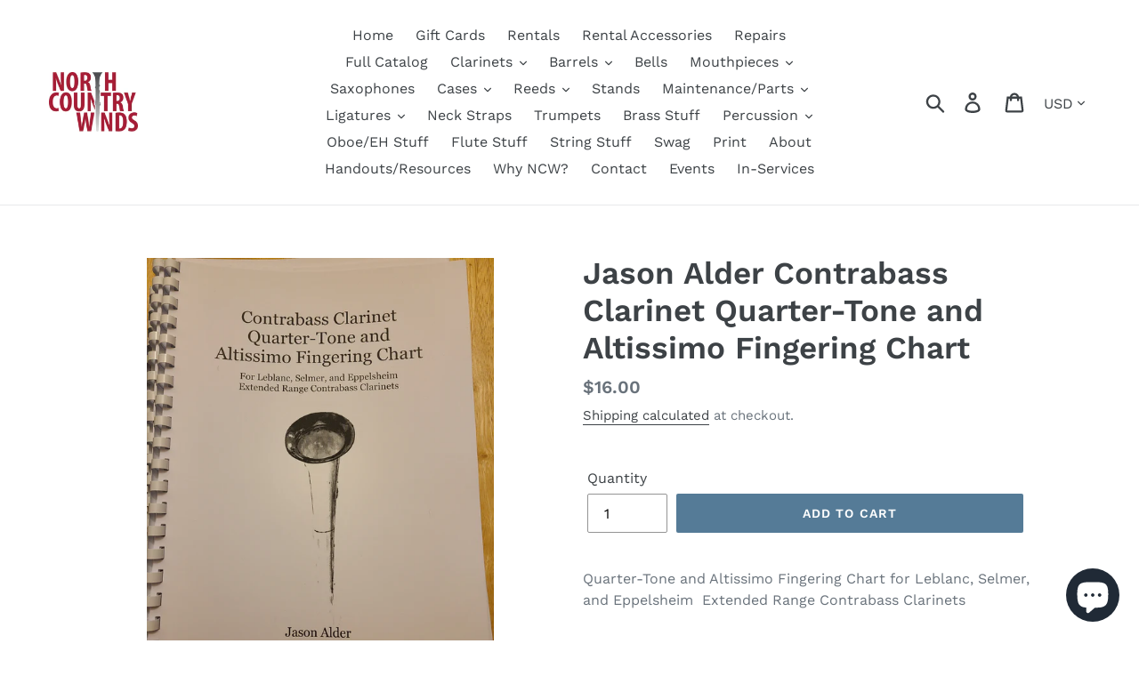

--- FILE ---
content_type: text/html; charset=utf-8
request_url: https://www.northcountrywinds.com/products/jason-alder-contrabass-clarinet-quarter-tone-and-altissimo-fingering-chart
body_size: 23346
content:
<!doctype html>
<!--[if IE 9]> <html class="ie9 no-js" lang="en"> <![endif]-->
<!--[if (gt IE 9)|!(IE)]><!--> <html class="no-js" lang="en"> <!--<![endif]-->
<head>
  <meta charset="utf-8">
  <meta http-equiv="X-UA-Compatible" content="IE=edge,chrome=1">
  <meta name="viewport" content="width=device-width,initial-scale=1">
  <meta name="theme-color" content="#557b97">
  <link rel="canonical" href="https://www.northcountrywinds.com/products/jason-alder-contrabass-clarinet-quarter-tone-and-altissimo-fingering-chart"><title>Jason Alder Contrabass Clarinet Quarter-Tone and Altissimo Fingering C
&ndash; North Country Winds</title><meta name="description" content="Quarter-Tone and Altissimo Fingering Chart for Leblanc, Selmer, and Eppelsheim  Extended Range Contrabass Clarinets"><!-- /snippets/social-meta-tags.liquid -->




<meta property="og:site_name" content="North Country Winds">
<meta property="og:url" content="https://www.northcountrywinds.com/products/jason-alder-contrabass-clarinet-quarter-tone-and-altissimo-fingering-chart">
<meta property="og:title" content="Jason Alder Contrabass Clarinet Quarter-Tone and Altissimo Fingering Chart">
<meta property="og:type" content="product">
<meta property="og:description" content="Quarter-Tone and Altissimo Fingering Chart for Leblanc, Selmer, and Eppelsheim  Extended Range Contrabass Clarinets">

  <meta property="og:price:amount" content="16.00">
  <meta property="og:price:currency" content="USD">

<meta property="og:image" content="http://www.northcountrywinds.com/cdn/shop/products/20230418_202005_1200x1200.jpg?v=1681865041">
<meta property="og:image:secure_url" content="https://www.northcountrywinds.com/cdn/shop/products/20230418_202005_1200x1200.jpg?v=1681865041">


<meta name="twitter:card" content="summary_large_image">
<meta name="twitter:title" content="Jason Alder Contrabass Clarinet Quarter-Tone and Altissimo Fingering Chart">
<meta name="twitter:description" content="Quarter-Tone and Altissimo Fingering Chart for Leblanc, Selmer, and Eppelsheim  Extended Range Contrabass Clarinets">


  <link href="//www.northcountrywinds.com/cdn/shop/t/3/assets/theme.scss.css?v=37016181165574299321764332323" rel="stylesheet" type="text/css" media="all" />

  <script>
    var theme = {
      strings: {
        addToCart: "Add to cart",
        soldOut: "Sold out",
        unavailable: "Unavailable",
        regularPrice: "Regular price",
        sale: "Sale",
        showMore: "Show More",
        showLess: "Show Less",
        addressError: "Error looking up that address",
        addressNoResults: "No results for that address",
        addressQueryLimit: "You have exceeded the Google API usage limit. Consider upgrading to a \u003ca href=\"https:\/\/developers.google.com\/maps\/premium\/usage-limits\"\u003ePremium Plan\u003c\/a\u003e.",
        authError: "There was a problem authenticating your Google Maps account.",
        newWindow: "Opens in a new window.",
        external: "Opens external website.",
        newWindowExternal: "Opens external website in a new window."
      },
      moneyFormat: "\u003cspan class=money\u003e${{amount}}\u003c\/span\u003e"
    }

    document.documentElement.className = document.documentElement.className.replace('no-js', 'js');
  </script>

  <!--[if (lte IE 9) ]><script src="//www.northcountrywinds.com/cdn/shop/t/3/assets/match-media.min.js?v=22265819453975888031646756049" type="text/javascript"></script><![endif]--><!--[if (gt IE 9)|!(IE)]><!--><script src="//www.northcountrywinds.com/cdn/shop/t/3/assets/lazysizes.js?v=68441465964607740661646756048" async="async"></script><!--<![endif]-->
  <!--[if lte IE 9]><script src="//www.northcountrywinds.com/cdn/shop/t/3/assets/lazysizes.min.js?v=630"></script><![endif]-->

  <!--[if (gt IE 9)|!(IE)]><!--><script src="//www.northcountrywinds.com/cdn/shop/t/3/assets/vendor.js?v=121857302354663160541646756055" defer="defer"></script><!--<![endif]-->
  <!--[if lte IE 9]><script src="//www.northcountrywinds.com/cdn/shop/t/3/assets/vendor.js?v=121857302354663160541646756055"></script><![endif]-->

  <!--[if (gt IE 9)|!(IE)]><!--><script src="//www.northcountrywinds.com/cdn/shop/t/3/assets/theme.js?v=64666071769250550331646756050" defer="defer"></script><!--<![endif]-->
  <!--[if lte IE 9]><script src="//www.northcountrywinds.com/cdn/shop/t/3/assets/theme.js?v=64666071769250550331646756050"></script><![endif]-->

  <script>window.performance && window.performance.mark && window.performance.mark('shopify.content_for_header.start');</script><meta name="google-site-verification" content="WyyAkEcZtsYDNSl6NjiNEVJj9jk5OD6AfsQHLRh1yoE">
<meta id="shopify-digital-wallet" name="shopify-digital-wallet" content="/5567774793/digital_wallets/dialog">
<meta name="shopify-checkout-api-token" content="f7482c4e2dd5a15dae2e71c8317dba2f">
<meta id="in-context-paypal-metadata" data-shop-id="5567774793" data-venmo-supported="false" data-environment="production" data-locale="en_US" data-paypal-v4="true" data-currency="USD">
<link rel="alternate" hreflang="x-default" href="https://www.northcountrywinds.com/products/jason-alder-contrabass-clarinet-quarter-tone-and-altissimo-fingering-chart">
<link rel="alternate" hreflang="en" href="https://www.northcountrywinds.com/products/jason-alder-contrabass-clarinet-quarter-tone-and-altissimo-fingering-chart">
<link rel="alternate" hreflang="en-CA" href="https://www.northcountrywinds.com/en-ca/products/jason-alder-contrabass-clarinet-quarter-tone-and-altissimo-fingering-chart">
<link rel="alternate" type="application/json+oembed" href="https://www.northcountrywinds.com/products/jason-alder-contrabass-clarinet-quarter-tone-and-altissimo-fingering-chart.oembed">
<script async="async" src="/checkouts/internal/preloads.js?locale=en-US"></script>
<link rel="preconnect" href="https://shop.app" crossorigin="anonymous">
<script async="async" src="https://shop.app/checkouts/internal/preloads.js?locale=en-US&shop_id=5567774793" crossorigin="anonymous"></script>
<script id="apple-pay-shop-capabilities" type="application/json">{"shopId":5567774793,"countryCode":"US","currencyCode":"USD","merchantCapabilities":["supports3DS"],"merchantId":"gid:\/\/shopify\/Shop\/5567774793","merchantName":"North Country Winds","requiredBillingContactFields":["postalAddress","email"],"requiredShippingContactFields":["postalAddress","email"],"shippingType":"shipping","supportedNetworks":["visa","masterCard","amex","discover","elo","jcb"],"total":{"type":"pending","label":"North Country Winds","amount":"1.00"},"shopifyPaymentsEnabled":true,"supportsSubscriptions":true}</script>
<script id="shopify-features" type="application/json">{"accessToken":"f7482c4e2dd5a15dae2e71c8317dba2f","betas":["rich-media-storefront-analytics"],"domain":"www.northcountrywinds.com","predictiveSearch":true,"shopId":5567774793,"locale":"en"}</script>
<script>var Shopify = Shopify || {};
Shopify.shop = "north-country-winds.myshopify.com";
Shopify.locale = "en";
Shopify.currency = {"active":"USD","rate":"1.0"};
Shopify.country = "US";
Shopify.theme = {"name":"Debut with Installments message","id":121670500439,"schema_name":"Debut","schema_version":"9.0.0","theme_store_id":796,"role":"main"};
Shopify.theme.handle = "null";
Shopify.theme.style = {"id":null,"handle":null};
Shopify.cdnHost = "www.northcountrywinds.com/cdn";
Shopify.routes = Shopify.routes || {};
Shopify.routes.root = "/";</script>
<script type="module">!function(o){(o.Shopify=o.Shopify||{}).modules=!0}(window);</script>
<script>!function(o){function n(){var o=[];function n(){o.push(Array.prototype.slice.apply(arguments))}return n.q=o,n}var t=o.Shopify=o.Shopify||{};t.loadFeatures=n(),t.autoloadFeatures=n()}(window);</script>
<script>
  window.ShopifyPay = window.ShopifyPay || {};
  window.ShopifyPay.apiHost = "shop.app\/pay";
  window.ShopifyPay.redirectState = null;
</script>
<script id="shop-js-analytics" type="application/json">{"pageType":"product"}</script>
<script defer="defer" async type="module" src="//www.northcountrywinds.com/cdn/shopifycloud/shop-js/modules/v2/client.init-shop-cart-sync_BApSsMSl.en.esm.js"></script>
<script defer="defer" async type="module" src="//www.northcountrywinds.com/cdn/shopifycloud/shop-js/modules/v2/chunk.common_CBoos6YZ.esm.js"></script>
<script type="module">
  await import("//www.northcountrywinds.com/cdn/shopifycloud/shop-js/modules/v2/client.init-shop-cart-sync_BApSsMSl.en.esm.js");
await import("//www.northcountrywinds.com/cdn/shopifycloud/shop-js/modules/v2/chunk.common_CBoos6YZ.esm.js");

  window.Shopify.SignInWithShop?.initShopCartSync?.({"fedCMEnabled":true,"windoidEnabled":true});

</script>
<script defer="defer" async type="module" src="//www.northcountrywinds.com/cdn/shopifycloud/shop-js/modules/v2/client.payment-terms_BHOWV7U_.en.esm.js"></script>
<script defer="defer" async type="module" src="//www.northcountrywinds.com/cdn/shopifycloud/shop-js/modules/v2/chunk.common_CBoos6YZ.esm.js"></script>
<script defer="defer" async type="module" src="//www.northcountrywinds.com/cdn/shopifycloud/shop-js/modules/v2/chunk.modal_Bu1hFZFC.esm.js"></script>
<script type="module">
  await import("//www.northcountrywinds.com/cdn/shopifycloud/shop-js/modules/v2/client.payment-terms_BHOWV7U_.en.esm.js");
await import("//www.northcountrywinds.com/cdn/shopifycloud/shop-js/modules/v2/chunk.common_CBoos6YZ.esm.js");
await import("//www.northcountrywinds.com/cdn/shopifycloud/shop-js/modules/v2/chunk.modal_Bu1hFZFC.esm.js");

  
</script>
<script>
  window.Shopify = window.Shopify || {};
  if (!window.Shopify.featureAssets) window.Shopify.featureAssets = {};
  window.Shopify.featureAssets['shop-js'] = {"shop-cart-sync":["modules/v2/client.shop-cart-sync_DJczDl9f.en.esm.js","modules/v2/chunk.common_CBoos6YZ.esm.js"],"init-fed-cm":["modules/v2/client.init-fed-cm_BzwGC0Wi.en.esm.js","modules/v2/chunk.common_CBoos6YZ.esm.js"],"init-windoid":["modules/v2/client.init-windoid_BS26ThXS.en.esm.js","modules/v2/chunk.common_CBoos6YZ.esm.js"],"shop-cash-offers":["modules/v2/client.shop-cash-offers_DthCPNIO.en.esm.js","modules/v2/chunk.common_CBoos6YZ.esm.js","modules/v2/chunk.modal_Bu1hFZFC.esm.js"],"shop-button":["modules/v2/client.shop-button_D_JX508o.en.esm.js","modules/v2/chunk.common_CBoos6YZ.esm.js"],"init-shop-email-lookup-coordinator":["modules/v2/client.init-shop-email-lookup-coordinator_DFwWcvrS.en.esm.js","modules/v2/chunk.common_CBoos6YZ.esm.js"],"shop-toast-manager":["modules/v2/client.shop-toast-manager_tEhgP2F9.en.esm.js","modules/v2/chunk.common_CBoos6YZ.esm.js"],"shop-login-button":["modules/v2/client.shop-login-button_DwLgFT0K.en.esm.js","modules/v2/chunk.common_CBoos6YZ.esm.js","modules/v2/chunk.modal_Bu1hFZFC.esm.js"],"avatar":["modules/v2/client.avatar_BTnouDA3.en.esm.js"],"init-shop-cart-sync":["modules/v2/client.init-shop-cart-sync_BApSsMSl.en.esm.js","modules/v2/chunk.common_CBoos6YZ.esm.js"],"pay-button":["modules/v2/client.pay-button_BuNmcIr_.en.esm.js","modules/v2/chunk.common_CBoos6YZ.esm.js"],"init-shop-for-new-customer-accounts":["modules/v2/client.init-shop-for-new-customer-accounts_DrjXSI53.en.esm.js","modules/v2/client.shop-login-button_DwLgFT0K.en.esm.js","modules/v2/chunk.common_CBoos6YZ.esm.js","modules/v2/chunk.modal_Bu1hFZFC.esm.js"],"init-customer-accounts-sign-up":["modules/v2/client.init-customer-accounts-sign-up_TlVCiykN.en.esm.js","modules/v2/client.shop-login-button_DwLgFT0K.en.esm.js","modules/v2/chunk.common_CBoos6YZ.esm.js","modules/v2/chunk.modal_Bu1hFZFC.esm.js"],"shop-follow-button":["modules/v2/client.shop-follow-button_C5D3XtBb.en.esm.js","modules/v2/chunk.common_CBoos6YZ.esm.js","modules/v2/chunk.modal_Bu1hFZFC.esm.js"],"checkout-modal":["modules/v2/client.checkout-modal_8TC_1FUY.en.esm.js","modules/v2/chunk.common_CBoos6YZ.esm.js","modules/v2/chunk.modal_Bu1hFZFC.esm.js"],"init-customer-accounts":["modules/v2/client.init-customer-accounts_C0Oh2ljF.en.esm.js","modules/v2/client.shop-login-button_DwLgFT0K.en.esm.js","modules/v2/chunk.common_CBoos6YZ.esm.js","modules/v2/chunk.modal_Bu1hFZFC.esm.js"],"lead-capture":["modules/v2/client.lead-capture_Cq0gfm7I.en.esm.js","modules/v2/chunk.common_CBoos6YZ.esm.js","modules/v2/chunk.modal_Bu1hFZFC.esm.js"],"shop-login":["modules/v2/client.shop-login_BmtnoEUo.en.esm.js","modules/v2/chunk.common_CBoos6YZ.esm.js","modules/v2/chunk.modal_Bu1hFZFC.esm.js"],"payment-terms":["modules/v2/client.payment-terms_BHOWV7U_.en.esm.js","modules/v2/chunk.common_CBoos6YZ.esm.js","modules/v2/chunk.modal_Bu1hFZFC.esm.js"]};
</script>
<script>(function() {
  var isLoaded = false;
  function asyncLoad() {
    if (isLoaded) return;
    isLoaded = true;
    var urls = ["\/\/north-country-winds.bookthatapp.com\/javascripts\/bta.js?shop=north-country-winds.myshopify.com","https:\/\/static.rechargecdn.com\/static\/js\/recharge.js?shop=north-country-winds.myshopify.com","https:\/\/inffuse.eventscalendar.co\/plugins\/shopify\/loader.js?app=calendar\u0026shop=north-country-winds.myshopify.com\u0026shop=north-country-winds.myshopify.com","\/\/cdn.shopify.com\/proxy\/d30cfe5f2598e967e210fc134b1a898c98e727943f393ed79ebed2567d2960e4\/static.cdn.printful.com\/static\/js\/external\/shopify-product-customizer.js?v=0.28\u0026shop=north-country-winds.myshopify.com\u0026sp-cache-control=cHVibGljLCBtYXgtYWdlPTkwMA","https:\/\/cdn.nfcube.com\/instafeed-7838f75a71bf45efebec970230bcd8a2.js?shop=north-country-winds.myshopify.com","https:\/\/cdn.hextom.com\/js\/freeshippingbar.js?shop=north-country-winds.myshopify.com"];
    for (var i = 0; i < urls.length; i++) {
      var s = document.createElement('script');
      s.type = 'text/javascript';
      s.async = true;
      s.src = urls[i];
      var x = document.getElementsByTagName('script')[0];
      x.parentNode.insertBefore(s, x);
    }
  };
  if(window.attachEvent) {
    window.attachEvent('onload', asyncLoad);
  } else {
    window.addEventListener('load', asyncLoad, false);
  }
})();</script>
<script id="__st">var __st={"a":5567774793,"offset":-18000,"reqid":"9a382f30-c498-4703-930e-c0bfcb052287-1768895516","pageurl":"www.northcountrywinds.com\/products\/jason-alder-contrabass-clarinet-quarter-tone-and-altissimo-fingering-chart","u":"9c14c15295b9","p":"product","rtyp":"product","rid":6875114963031};</script>
<script>window.ShopifyPaypalV4VisibilityTracking = true;</script>
<script id="captcha-bootstrap">!function(){'use strict';const t='contact',e='account',n='new_comment',o=[[t,t],['blogs',n],['comments',n],[t,'customer']],c=[[e,'customer_login'],[e,'guest_login'],[e,'recover_customer_password'],[e,'create_customer']],r=t=>t.map((([t,e])=>`form[action*='/${t}']:not([data-nocaptcha='true']) input[name='form_type'][value='${e}']`)).join(','),a=t=>()=>t?[...document.querySelectorAll(t)].map((t=>t.form)):[];function s(){const t=[...o],e=r(t);return a(e)}const i='password',u='form_key',d=['recaptcha-v3-token','g-recaptcha-response','h-captcha-response',i],f=()=>{try{return window.sessionStorage}catch{return}},m='__shopify_v',_=t=>t.elements[u];function p(t,e,n=!1){try{const o=window.sessionStorage,c=JSON.parse(o.getItem(e)),{data:r}=function(t){const{data:e,action:n}=t;return t[m]||n?{data:e,action:n}:{data:t,action:n}}(c);for(const[e,n]of Object.entries(r))t.elements[e]&&(t.elements[e].value=n);n&&o.removeItem(e)}catch(o){console.error('form repopulation failed',{error:o})}}const l='form_type',E='cptcha';function T(t){t.dataset[E]=!0}const w=window,h=w.document,L='Shopify',v='ce_forms',y='captcha';let A=!1;((t,e)=>{const n=(g='f06e6c50-85a8-45c8-87d0-21a2b65856fe',I='https://cdn.shopify.com/shopifycloud/storefront-forms-hcaptcha/ce_storefront_forms_captcha_hcaptcha.v1.5.2.iife.js',D={infoText:'Protected by hCaptcha',privacyText:'Privacy',termsText:'Terms'},(t,e,n)=>{const o=w[L][v],c=o.bindForm;if(c)return c(t,g,e,D).then(n);var r;o.q.push([[t,g,e,D],n]),r=I,A||(h.body.append(Object.assign(h.createElement('script'),{id:'captcha-provider',async:!0,src:r})),A=!0)});var g,I,D;w[L]=w[L]||{},w[L][v]=w[L][v]||{},w[L][v].q=[],w[L][y]=w[L][y]||{},w[L][y].protect=function(t,e){n(t,void 0,e),T(t)},Object.freeze(w[L][y]),function(t,e,n,w,h,L){const[v,y,A,g]=function(t,e,n){const i=e?o:[],u=t?c:[],d=[...i,...u],f=r(d),m=r(i),_=r(d.filter((([t,e])=>n.includes(e))));return[a(f),a(m),a(_),s()]}(w,h,L),I=t=>{const e=t.target;return e instanceof HTMLFormElement?e:e&&e.form},D=t=>v().includes(t);t.addEventListener('submit',(t=>{const e=I(t);if(!e)return;const n=D(e)&&!e.dataset.hcaptchaBound&&!e.dataset.recaptchaBound,o=_(e),c=g().includes(e)&&(!o||!o.value);(n||c)&&t.preventDefault(),c&&!n&&(function(t){try{if(!f())return;!function(t){const e=f();if(!e)return;const n=_(t);if(!n)return;const o=n.value;o&&e.removeItem(o)}(t);const e=Array.from(Array(32),(()=>Math.random().toString(36)[2])).join('');!function(t,e){_(t)||t.append(Object.assign(document.createElement('input'),{type:'hidden',name:u})),t.elements[u].value=e}(t,e),function(t,e){const n=f();if(!n)return;const o=[...t.querySelectorAll(`input[type='${i}']`)].map((({name:t})=>t)),c=[...d,...o],r={};for(const[a,s]of new FormData(t).entries())c.includes(a)||(r[a]=s);n.setItem(e,JSON.stringify({[m]:1,action:t.action,data:r}))}(t,e)}catch(e){console.error('failed to persist form',e)}}(e),e.submit())}));const S=(t,e)=>{t&&!t.dataset[E]&&(n(t,e.some((e=>e===t))),T(t))};for(const o of['focusin','change'])t.addEventListener(o,(t=>{const e=I(t);D(e)&&S(e,y())}));const B=e.get('form_key'),M=e.get(l),P=B&&M;t.addEventListener('DOMContentLoaded',(()=>{const t=y();if(P)for(const e of t)e.elements[l].value===M&&p(e,B);[...new Set([...A(),...v().filter((t=>'true'===t.dataset.shopifyCaptcha))])].forEach((e=>S(e,t)))}))}(h,new URLSearchParams(w.location.search),n,t,e,['guest_login'])})(!0,!0)}();</script>
<script integrity="sha256-4kQ18oKyAcykRKYeNunJcIwy7WH5gtpwJnB7kiuLZ1E=" data-source-attribution="shopify.loadfeatures" defer="defer" src="//www.northcountrywinds.com/cdn/shopifycloud/storefront/assets/storefront/load_feature-a0a9edcb.js" crossorigin="anonymous"></script>
<script crossorigin="anonymous" defer="defer" src="//www.northcountrywinds.com/cdn/shopifycloud/storefront/assets/shopify_pay/storefront-65b4c6d7.js?v=20250812"></script>
<script data-source-attribution="shopify.dynamic_checkout.dynamic.init">var Shopify=Shopify||{};Shopify.PaymentButton=Shopify.PaymentButton||{isStorefrontPortableWallets:!0,init:function(){window.Shopify.PaymentButton.init=function(){};var t=document.createElement("script");t.src="https://www.northcountrywinds.com/cdn/shopifycloud/portable-wallets/latest/portable-wallets.en.js",t.type="module",document.head.appendChild(t)}};
</script>
<script data-source-attribution="shopify.dynamic_checkout.buyer_consent">
  function portableWalletsHideBuyerConsent(e){var t=document.getElementById("shopify-buyer-consent"),n=document.getElementById("shopify-subscription-policy-button");t&&n&&(t.classList.add("hidden"),t.setAttribute("aria-hidden","true"),n.removeEventListener("click",e))}function portableWalletsShowBuyerConsent(e){var t=document.getElementById("shopify-buyer-consent"),n=document.getElementById("shopify-subscription-policy-button");t&&n&&(t.classList.remove("hidden"),t.removeAttribute("aria-hidden"),n.addEventListener("click",e))}window.Shopify?.PaymentButton&&(window.Shopify.PaymentButton.hideBuyerConsent=portableWalletsHideBuyerConsent,window.Shopify.PaymentButton.showBuyerConsent=portableWalletsShowBuyerConsent);
</script>
<script data-source-attribution="shopify.dynamic_checkout.cart.bootstrap">document.addEventListener("DOMContentLoaded",(function(){function t(){return document.querySelector("shopify-accelerated-checkout-cart, shopify-accelerated-checkout")}if(t())Shopify.PaymentButton.init();else{new MutationObserver((function(e,n){t()&&(Shopify.PaymentButton.init(),n.disconnect())})).observe(document.body,{childList:!0,subtree:!0})}}));
</script>
<link id="shopify-accelerated-checkout-styles" rel="stylesheet" media="screen" href="https://www.northcountrywinds.com/cdn/shopifycloud/portable-wallets/latest/accelerated-checkout-backwards-compat.css" crossorigin="anonymous">
<style id="shopify-accelerated-checkout-cart">
        #shopify-buyer-consent {
  margin-top: 1em;
  display: inline-block;
  width: 100%;
}

#shopify-buyer-consent.hidden {
  display: none;
}

#shopify-subscription-policy-button {
  background: none;
  border: none;
  padding: 0;
  text-decoration: underline;
  font-size: inherit;
  cursor: pointer;
}

#shopify-subscription-policy-button::before {
  box-shadow: none;
}

      </style>

<script>window.performance && window.performance.mark && window.performance.mark('shopify.content_for_header.end');</script>

  
  
  
<script src="https://cdn.shopify.com/extensions/e4b3a77b-20c9-4161-b1bb-deb87046128d/inbox-1253/assets/inbox-chat-loader.js" type="text/javascript" defer="defer"></script>
<link href="https://monorail-edge.shopifysvc.com" rel="dns-prefetch">
<script>(function(){if ("sendBeacon" in navigator && "performance" in window) {try {var session_token_from_headers = performance.getEntriesByType('navigation')[0].serverTiming.find(x => x.name == '_s').description;} catch {var session_token_from_headers = undefined;}var session_cookie_matches = document.cookie.match(/_shopify_s=([^;]*)/);var session_token_from_cookie = session_cookie_matches && session_cookie_matches.length === 2 ? session_cookie_matches[1] : "";var session_token = session_token_from_headers || session_token_from_cookie || "";function handle_abandonment_event(e) {var entries = performance.getEntries().filter(function(entry) {return /monorail-edge.shopifysvc.com/.test(entry.name);});if (!window.abandonment_tracked && entries.length === 0) {window.abandonment_tracked = true;var currentMs = Date.now();var navigation_start = performance.timing.navigationStart;var payload = {shop_id: 5567774793,url: window.location.href,navigation_start,duration: currentMs - navigation_start,session_token,page_type: "product"};window.navigator.sendBeacon("https://monorail-edge.shopifysvc.com/v1/produce", JSON.stringify({schema_id: "online_store_buyer_site_abandonment/1.1",payload: payload,metadata: {event_created_at_ms: currentMs,event_sent_at_ms: currentMs}}));}}window.addEventListener('pagehide', handle_abandonment_event);}}());</script>
<script id="web-pixels-manager-setup">(function e(e,d,r,n,o){if(void 0===o&&(o={}),!Boolean(null===(a=null===(i=window.Shopify)||void 0===i?void 0:i.analytics)||void 0===a?void 0:a.replayQueue)){var i,a;window.Shopify=window.Shopify||{};var t=window.Shopify;t.analytics=t.analytics||{};var s=t.analytics;s.replayQueue=[],s.publish=function(e,d,r){return s.replayQueue.push([e,d,r]),!0};try{self.performance.mark("wpm:start")}catch(e){}var l=function(){var e={modern:/Edge?\/(1{2}[4-9]|1[2-9]\d|[2-9]\d{2}|\d{4,})\.\d+(\.\d+|)|Firefox\/(1{2}[4-9]|1[2-9]\d|[2-9]\d{2}|\d{4,})\.\d+(\.\d+|)|Chrom(ium|e)\/(9{2}|\d{3,})\.\d+(\.\d+|)|(Maci|X1{2}).+ Version\/(15\.\d+|(1[6-9]|[2-9]\d|\d{3,})\.\d+)([,.]\d+|)( \(\w+\)|)( Mobile\/\w+|) Safari\/|Chrome.+OPR\/(9{2}|\d{3,})\.\d+\.\d+|(CPU[ +]OS|iPhone[ +]OS|CPU[ +]iPhone|CPU IPhone OS|CPU iPad OS)[ +]+(15[._]\d+|(1[6-9]|[2-9]\d|\d{3,})[._]\d+)([._]\d+|)|Android:?[ /-](13[3-9]|1[4-9]\d|[2-9]\d{2}|\d{4,})(\.\d+|)(\.\d+|)|Android.+Firefox\/(13[5-9]|1[4-9]\d|[2-9]\d{2}|\d{4,})\.\d+(\.\d+|)|Android.+Chrom(ium|e)\/(13[3-9]|1[4-9]\d|[2-9]\d{2}|\d{4,})\.\d+(\.\d+|)|SamsungBrowser\/([2-9]\d|\d{3,})\.\d+/,legacy:/Edge?\/(1[6-9]|[2-9]\d|\d{3,})\.\d+(\.\d+|)|Firefox\/(5[4-9]|[6-9]\d|\d{3,})\.\d+(\.\d+|)|Chrom(ium|e)\/(5[1-9]|[6-9]\d|\d{3,})\.\d+(\.\d+|)([\d.]+$|.*Safari\/(?![\d.]+ Edge\/[\d.]+$))|(Maci|X1{2}).+ Version\/(10\.\d+|(1[1-9]|[2-9]\d|\d{3,})\.\d+)([,.]\d+|)( \(\w+\)|)( Mobile\/\w+|) Safari\/|Chrome.+OPR\/(3[89]|[4-9]\d|\d{3,})\.\d+\.\d+|(CPU[ +]OS|iPhone[ +]OS|CPU[ +]iPhone|CPU IPhone OS|CPU iPad OS)[ +]+(10[._]\d+|(1[1-9]|[2-9]\d|\d{3,})[._]\d+)([._]\d+|)|Android:?[ /-](13[3-9]|1[4-9]\d|[2-9]\d{2}|\d{4,})(\.\d+|)(\.\d+|)|Mobile Safari.+OPR\/([89]\d|\d{3,})\.\d+\.\d+|Android.+Firefox\/(13[5-9]|1[4-9]\d|[2-9]\d{2}|\d{4,})\.\d+(\.\d+|)|Android.+Chrom(ium|e)\/(13[3-9]|1[4-9]\d|[2-9]\d{2}|\d{4,})\.\d+(\.\d+|)|Android.+(UC? ?Browser|UCWEB|U3)[ /]?(15\.([5-9]|\d{2,})|(1[6-9]|[2-9]\d|\d{3,})\.\d+)\.\d+|SamsungBrowser\/(5\.\d+|([6-9]|\d{2,})\.\d+)|Android.+MQ{2}Browser\/(14(\.(9|\d{2,})|)|(1[5-9]|[2-9]\d|\d{3,})(\.\d+|))(\.\d+|)|K[Aa][Ii]OS\/(3\.\d+|([4-9]|\d{2,})\.\d+)(\.\d+|)/},d=e.modern,r=e.legacy,n=navigator.userAgent;return n.match(d)?"modern":n.match(r)?"legacy":"unknown"}(),u="modern"===l?"modern":"legacy",c=(null!=n?n:{modern:"",legacy:""})[u],f=function(e){return[e.baseUrl,"/wpm","/b",e.hashVersion,"modern"===e.buildTarget?"m":"l",".js"].join("")}({baseUrl:d,hashVersion:r,buildTarget:u}),m=function(e){var d=e.version,r=e.bundleTarget,n=e.surface,o=e.pageUrl,i=e.monorailEndpoint;return{emit:function(e){var a=e.status,t=e.errorMsg,s=(new Date).getTime(),l=JSON.stringify({metadata:{event_sent_at_ms:s},events:[{schema_id:"web_pixels_manager_load/3.1",payload:{version:d,bundle_target:r,page_url:o,status:a,surface:n,error_msg:t},metadata:{event_created_at_ms:s}}]});if(!i)return console&&console.warn&&console.warn("[Web Pixels Manager] No Monorail endpoint provided, skipping logging."),!1;try{return self.navigator.sendBeacon.bind(self.navigator)(i,l)}catch(e){}var u=new XMLHttpRequest;try{return u.open("POST",i,!0),u.setRequestHeader("Content-Type","text/plain"),u.send(l),!0}catch(e){return console&&console.warn&&console.warn("[Web Pixels Manager] Got an unhandled error while logging to Monorail."),!1}}}}({version:r,bundleTarget:l,surface:e.surface,pageUrl:self.location.href,monorailEndpoint:e.monorailEndpoint});try{o.browserTarget=l,function(e){var d=e.src,r=e.async,n=void 0===r||r,o=e.onload,i=e.onerror,a=e.sri,t=e.scriptDataAttributes,s=void 0===t?{}:t,l=document.createElement("script"),u=document.querySelector("head"),c=document.querySelector("body");if(l.async=n,l.src=d,a&&(l.integrity=a,l.crossOrigin="anonymous"),s)for(var f in s)if(Object.prototype.hasOwnProperty.call(s,f))try{l.dataset[f]=s[f]}catch(e){}if(o&&l.addEventListener("load",o),i&&l.addEventListener("error",i),u)u.appendChild(l);else{if(!c)throw new Error("Did not find a head or body element to append the script");c.appendChild(l)}}({src:f,async:!0,onload:function(){if(!function(){var e,d;return Boolean(null===(d=null===(e=window.Shopify)||void 0===e?void 0:e.analytics)||void 0===d?void 0:d.initialized)}()){var d=window.webPixelsManager.init(e)||void 0;if(d){var r=window.Shopify.analytics;r.replayQueue.forEach((function(e){var r=e[0],n=e[1],o=e[2];d.publishCustomEvent(r,n,o)})),r.replayQueue=[],r.publish=d.publishCustomEvent,r.visitor=d.visitor,r.initialized=!0}}},onerror:function(){return m.emit({status:"failed",errorMsg:"".concat(f," has failed to load")})},sri:function(e){var d=/^sha384-[A-Za-z0-9+/=]+$/;return"string"==typeof e&&d.test(e)}(c)?c:"",scriptDataAttributes:o}),m.emit({status:"loading"})}catch(e){m.emit({status:"failed",errorMsg:(null==e?void 0:e.message)||"Unknown error"})}}})({shopId: 5567774793,storefrontBaseUrl: "https://www.northcountrywinds.com",extensionsBaseUrl: "https://extensions.shopifycdn.com/cdn/shopifycloud/web-pixels-manager",monorailEndpoint: "https://monorail-edge.shopifysvc.com/unstable/produce_batch",surface: "storefront-renderer",enabledBetaFlags: ["2dca8a86"],webPixelsConfigList: [{"id":"395608151","configuration":"{\"config\":\"{\\\"pixel_id\\\":\\\"AW-705421102\\\",\\\"target_country\\\":\\\"US\\\",\\\"gtag_events\\\":[{\\\"type\\\":\\\"search\\\",\\\"action_label\\\":\\\"AW-705421102\\\/2hskCPS3prkDEK6-r9AC\\\"},{\\\"type\\\":\\\"begin_checkout\\\",\\\"action_label\\\":\\\"AW-705421102\\\/iGU-CPG3prkDEK6-r9AC\\\"},{\\\"type\\\":\\\"view_item\\\",\\\"action_label\\\":[\\\"AW-705421102\\\/4YmzCOu3prkDEK6-r9AC\\\",\\\"MC-DKFM91RZ2L\\\"]},{\\\"type\\\":\\\"purchase\\\",\\\"action_label\\\":[\\\"AW-705421102\\\/J_bZCOi3prkDEK6-r9AC\\\",\\\"MC-DKFM91RZ2L\\\"]},{\\\"type\\\":\\\"page_view\\\",\\\"action_label\\\":[\\\"AW-705421102\\\/S-daCOW3prkDEK6-r9AC\\\",\\\"MC-DKFM91RZ2L\\\"]},{\\\"type\\\":\\\"add_payment_info\\\",\\\"action_label\\\":\\\"AW-705421102\\\/dfW5CPe3prkDEK6-r9AC\\\"},{\\\"type\\\":\\\"add_to_cart\\\",\\\"action_label\\\":\\\"AW-705421102\\\/A4OFCO63prkDEK6-r9AC\\\"}],\\\"enable_monitoring_mode\\\":false}\"}","eventPayloadVersion":"v1","runtimeContext":"OPEN","scriptVersion":"b2a88bafab3e21179ed38636efcd8a93","type":"APP","apiClientId":1780363,"privacyPurposes":[],"dataSharingAdjustments":{"protectedCustomerApprovalScopes":["read_customer_address","read_customer_email","read_customer_name","read_customer_personal_data","read_customer_phone"]}},{"id":"91127895","configuration":"{\"pixel_id\":\"2686861658236909\",\"pixel_type\":\"facebook_pixel\",\"metaapp_system_user_token\":\"-\"}","eventPayloadVersion":"v1","runtimeContext":"OPEN","scriptVersion":"ca16bc87fe92b6042fbaa3acc2fbdaa6","type":"APP","apiClientId":2329312,"privacyPurposes":["ANALYTICS","MARKETING","SALE_OF_DATA"],"dataSharingAdjustments":{"protectedCustomerApprovalScopes":["read_customer_address","read_customer_email","read_customer_name","read_customer_personal_data","read_customer_phone"]}},{"id":"shopify-app-pixel","configuration":"{}","eventPayloadVersion":"v1","runtimeContext":"STRICT","scriptVersion":"0450","apiClientId":"shopify-pixel","type":"APP","privacyPurposes":["ANALYTICS","MARKETING"]},{"id":"shopify-custom-pixel","eventPayloadVersion":"v1","runtimeContext":"LAX","scriptVersion":"0450","apiClientId":"shopify-pixel","type":"CUSTOM","privacyPurposes":["ANALYTICS","MARKETING"]}],isMerchantRequest: false,initData: {"shop":{"name":"North Country Winds","paymentSettings":{"currencyCode":"USD"},"myshopifyDomain":"north-country-winds.myshopify.com","countryCode":"US","storefrontUrl":"https:\/\/www.northcountrywinds.com"},"customer":null,"cart":null,"checkout":null,"productVariants":[{"price":{"amount":16.0,"currencyCode":"USD"},"product":{"title":"Jason Alder Contrabass Clarinet Quarter-Tone and Altissimo Fingering Chart","vendor":"North Country Winds","id":"6875114963031","untranslatedTitle":"Jason Alder Contrabass Clarinet Quarter-Tone and Altissimo Fingering Chart","url":"\/products\/jason-alder-contrabass-clarinet-quarter-tone-and-altissimo-fingering-chart","type":""},"id":"40164965351511","image":{"src":"\/\/www.northcountrywinds.com\/cdn\/shop\/products\/20230418_202005.jpg?v=1681865041"},"sku":"ALD-CB","title":"Default Title","untranslatedTitle":"Default Title"}],"purchasingCompany":null},},"https://www.northcountrywinds.com/cdn","fcfee988w5aeb613cpc8e4bc33m6693e112",{"modern":"","legacy":""},{"shopId":"5567774793","storefrontBaseUrl":"https:\/\/www.northcountrywinds.com","extensionBaseUrl":"https:\/\/extensions.shopifycdn.com\/cdn\/shopifycloud\/web-pixels-manager","surface":"storefront-renderer","enabledBetaFlags":"[\"2dca8a86\"]","isMerchantRequest":"false","hashVersion":"fcfee988w5aeb613cpc8e4bc33m6693e112","publish":"custom","events":"[[\"page_viewed\",{}],[\"product_viewed\",{\"productVariant\":{\"price\":{\"amount\":16.0,\"currencyCode\":\"USD\"},\"product\":{\"title\":\"Jason Alder Contrabass Clarinet Quarter-Tone and Altissimo Fingering Chart\",\"vendor\":\"North Country Winds\",\"id\":\"6875114963031\",\"untranslatedTitle\":\"Jason Alder Contrabass Clarinet Quarter-Tone and Altissimo Fingering Chart\",\"url\":\"\/products\/jason-alder-contrabass-clarinet-quarter-tone-and-altissimo-fingering-chart\",\"type\":\"\"},\"id\":\"40164965351511\",\"image\":{\"src\":\"\/\/www.northcountrywinds.com\/cdn\/shop\/products\/20230418_202005.jpg?v=1681865041\"},\"sku\":\"ALD-CB\",\"title\":\"Default Title\",\"untranslatedTitle\":\"Default Title\"}}]]"});</script><script>
  window.ShopifyAnalytics = window.ShopifyAnalytics || {};
  window.ShopifyAnalytics.meta = window.ShopifyAnalytics.meta || {};
  window.ShopifyAnalytics.meta.currency = 'USD';
  var meta = {"product":{"id":6875114963031,"gid":"gid:\/\/shopify\/Product\/6875114963031","vendor":"North Country Winds","type":"","handle":"jason-alder-contrabass-clarinet-quarter-tone-and-altissimo-fingering-chart","variants":[{"id":40164965351511,"price":1600,"name":"Jason Alder Contrabass Clarinet Quarter-Tone and Altissimo Fingering Chart","public_title":null,"sku":"ALD-CB"}],"remote":false},"page":{"pageType":"product","resourceType":"product","resourceId":6875114963031,"requestId":"9a382f30-c498-4703-930e-c0bfcb052287-1768895516"}};
  for (var attr in meta) {
    window.ShopifyAnalytics.meta[attr] = meta[attr];
  }
</script>
<script class="analytics">
  (function () {
    var customDocumentWrite = function(content) {
      var jquery = null;

      if (window.jQuery) {
        jquery = window.jQuery;
      } else if (window.Checkout && window.Checkout.$) {
        jquery = window.Checkout.$;
      }

      if (jquery) {
        jquery('body').append(content);
      }
    };

    var hasLoggedConversion = function(token) {
      if (token) {
        return document.cookie.indexOf('loggedConversion=' + token) !== -1;
      }
      return false;
    }

    var setCookieIfConversion = function(token) {
      if (token) {
        var twoMonthsFromNow = new Date(Date.now());
        twoMonthsFromNow.setMonth(twoMonthsFromNow.getMonth() + 2);

        document.cookie = 'loggedConversion=' + token + '; expires=' + twoMonthsFromNow;
      }
    }

    var trekkie = window.ShopifyAnalytics.lib = window.trekkie = window.trekkie || [];
    if (trekkie.integrations) {
      return;
    }
    trekkie.methods = [
      'identify',
      'page',
      'ready',
      'track',
      'trackForm',
      'trackLink'
    ];
    trekkie.factory = function(method) {
      return function() {
        var args = Array.prototype.slice.call(arguments);
        args.unshift(method);
        trekkie.push(args);
        return trekkie;
      };
    };
    for (var i = 0; i < trekkie.methods.length; i++) {
      var key = trekkie.methods[i];
      trekkie[key] = trekkie.factory(key);
    }
    trekkie.load = function(config) {
      trekkie.config = config || {};
      trekkie.config.initialDocumentCookie = document.cookie;
      var first = document.getElementsByTagName('script')[0];
      var script = document.createElement('script');
      script.type = 'text/javascript';
      script.onerror = function(e) {
        var scriptFallback = document.createElement('script');
        scriptFallback.type = 'text/javascript';
        scriptFallback.onerror = function(error) {
                var Monorail = {
      produce: function produce(monorailDomain, schemaId, payload) {
        var currentMs = new Date().getTime();
        var event = {
          schema_id: schemaId,
          payload: payload,
          metadata: {
            event_created_at_ms: currentMs,
            event_sent_at_ms: currentMs
          }
        };
        return Monorail.sendRequest("https://" + monorailDomain + "/v1/produce", JSON.stringify(event));
      },
      sendRequest: function sendRequest(endpointUrl, payload) {
        // Try the sendBeacon API
        if (window && window.navigator && typeof window.navigator.sendBeacon === 'function' && typeof window.Blob === 'function' && !Monorail.isIos12()) {
          var blobData = new window.Blob([payload], {
            type: 'text/plain'
          });

          if (window.navigator.sendBeacon(endpointUrl, blobData)) {
            return true;
          } // sendBeacon was not successful

        } // XHR beacon

        var xhr = new XMLHttpRequest();

        try {
          xhr.open('POST', endpointUrl);
          xhr.setRequestHeader('Content-Type', 'text/plain');
          xhr.send(payload);
        } catch (e) {
          console.log(e);
        }

        return false;
      },
      isIos12: function isIos12() {
        return window.navigator.userAgent.lastIndexOf('iPhone; CPU iPhone OS 12_') !== -1 || window.navigator.userAgent.lastIndexOf('iPad; CPU OS 12_') !== -1;
      }
    };
    Monorail.produce('monorail-edge.shopifysvc.com',
      'trekkie_storefront_load_errors/1.1',
      {shop_id: 5567774793,
      theme_id: 121670500439,
      app_name: "storefront",
      context_url: window.location.href,
      source_url: "//www.northcountrywinds.com/cdn/s/trekkie.storefront.cd680fe47e6c39ca5d5df5f0a32d569bc48c0f27.min.js"});

        };
        scriptFallback.async = true;
        scriptFallback.src = '//www.northcountrywinds.com/cdn/s/trekkie.storefront.cd680fe47e6c39ca5d5df5f0a32d569bc48c0f27.min.js';
        first.parentNode.insertBefore(scriptFallback, first);
      };
      script.async = true;
      script.src = '//www.northcountrywinds.com/cdn/s/trekkie.storefront.cd680fe47e6c39ca5d5df5f0a32d569bc48c0f27.min.js';
      first.parentNode.insertBefore(script, first);
    };
    trekkie.load(
      {"Trekkie":{"appName":"storefront","development":false,"defaultAttributes":{"shopId":5567774793,"isMerchantRequest":null,"themeId":121670500439,"themeCityHash":"3012258680064066131","contentLanguage":"en","currency":"USD","eventMetadataId":"3be2ac4a-3fbb-4c70-9eeb-1091be13cc91"},"isServerSideCookieWritingEnabled":true,"monorailRegion":"shop_domain","enabledBetaFlags":["65f19447"]},"Session Attribution":{},"S2S":{"facebookCapiEnabled":true,"source":"trekkie-storefront-renderer","apiClientId":580111}}
    );

    var loaded = false;
    trekkie.ready(function() {
      if (loaded) return;
      loaded = true;

      window.ShopifyAnalytics.lib = window.trekkie;

      var originalDocumentWrite = document.write;
      document.write = customDocumentWrite;
      try { window.ShopifyAnalytics.merchantGoogleAnalytics.call(this); } catch(error) {};
      document.write = originalDocumentWrite;

      window.ShopifyAnalytics.lib.page(null,{"pageType":"product","resourceType":"product","resourceId":6875114963031,"requestId":"9a382f30-c498-4703-930e-c0bfcb052287-1768895516","shopifyEmitted":true});

      var match = window.location.pathname.match(/checkouts\/(.+)\/(thank_you|post_purchase)/)
      var token = match? match[1]: undefined;
      if (!hasLoggedConversion(token)) {
        setCookieIfConversion(token);
        window.ShopifyAnalytics.lib.track("Viewed Product",{"currency":"USD","variantId":40164965351511,"productId":6875114963031,"productGid":"gid:\/\/shopify\/Product\/6875114963031","name":"Jason Alder Contrabass Clarinet Quarter-Tone and Altissimo Fingering Chart","price":"16.00","sku":"ALD-CB","brand":"North Country Winds","variant":null,"category":"","nonInteraction":true,"remote":false},undefined,undefined,{"shopifyEmitted":true});
      window.ShopifyAnalytics.lib.track("monorail:\/\/trekkie_storefront_viewed_product\/1.1",{"currency":"USD","variantId":40164965351511,"productId":6875114963031,"productGid":"gid:\/\/shopify\/Product\/6875114963031","name":"Jason Alder Contrabass Clarinet Quarter-Tone and Altissimo Fingering Chart","price":"16.00","sku":"ALD-CB","brand":"North Country Winds","variant":null,"category":"","nonInteraction":true,"remote":false,"referer":"https:\/\/www.northcountrywinds.com\/products\/jason-alder-contrabass-clarinet-quarter-tone-and-altissimo-fingering-chart"});
      }
    });


        var eventsListenerScript = document.createElement('script');
        eventsListenerScript.async = true;
        eventsListenerScript.src = "//www.northcountrywinds.com/cdn/shopifycloud/storefront/assets/shop_events_listener-3da45d37.js";
        document.getElementsByTagName('head')[0].appendChild(eventsListenerScript);

})();</script>
<script
  defer
  src="https://www.northcountrywinds.com/cdn/shopifycloud/perf-kit/shopify-perf-kit-3.0.4.min.js"
  data-application="storefront-renderer"
  data-shop-id="5567774793"
  data-render-region="gcp-us-central1"
  data-page-type="product"
  data-theme-instance-id="121670500439"
  data-theme-name="Debut"
  data-theme-version="9.0.0"
  data-monorail-region="shop_domain"
  data-resource-timing-sampling-rate="10"
  data-shs="true"
  data-shs-beacon="true"
  data-shs-export-with-fetch="true"
  data-shs-logs-sample-rate="1"
  data-shs-beacon-endpoint="https://www.northcountrywinds.com/api/collect"
></script>
</head>

<body class="template-product">

  <a class="in-page-link visually-hidden skip-link" href="#MainContent">Skip to content</a>

  <div id="SearchDrawer" class="search-bar drawer drawer--top" role="dialog" aria-modal="true" aria-label="Search">
    <div class="search-bar__table">
      <div class="search-bar__table-cell search-bar__form-wrapper">
        <form class="search search-bar__form" action="/search" method="get" role="search">
          <input class="search__input search-bar__input" type="search" name="q" value="" placeholder="Search" aria-label="Search">
          <button class="search-bar__submit search__submit btn--link" type="submit">
            <svg aria-hidden="true" focusable="false" role="presentation" class="icon icon-search" viewBox="0 0 37 40"><path d="M35.6 36l-9.8-9.8c4.1-5.4 3.6-13.2-1.3-18.1-5.4-5.4-14.2-5.4-19.7 0-5.4 5.4-5.4 14.2 0 19.7 2.6 2.6 6.1 4.1 9.8 4.1 3 0 5.9-1 8.3-2.8l9.8 9.8c.4.4.9.6 1.4.6s1-.2 1.4-.6c.9-.9.9-2.1.1-2.9zm-20.9-8.2c-2.6 0-5.1-1-7-2.9-3.9-3.9-3.9-10.1 0-14C9.6 9 12.2 8 14.7 8s5.1 1 7 2.9c3.9 3.9 3.9 10.1 0 14-1.9 1.9-4.4 2.9-7 2.9z"/></svg>
            <span class="icon__fallback-text">Submit</span>
          </button>
        </form>
      </div>
      <div class="search-bar__table-cell text-right">
        <button type="button" class="btn--link search-bar__close js-drawer-close">
          <svg aria-hidden="true" focusable="false" role="presentation" class="icon icon-close" viewBox="0 0 37 40"><path d="M21.3 23l11-11c.8-.8.8-2 0-2.8-.8-.8-2-.8-2.8 0l-11 11-11-11c-.8-.8-2-.8-2.8 0-.8.8-.8 2 0 2.8l11 11-11 11c-.8.8-.8 2 0 2.8.4.4.9.6 1.4.6s1-.2 1.4-.6l11-11 11 11c.4.4.9.6 1.4.6s1-.2 1.4-.6c.8-.8.8-2 0-2.8l-11-11z"/></svg>
          <span class="icon__fallback-text">Close search</span>
        </button>
      </div>
    </div>
  </div>

  <div id="shopify-section-header" class="shopify-section">

<div data-section-id="header" data-section-type="header-section">
  

  <header class="site-header border-bottom logo--left" role="banner">
    <div class="grid grid--no-gutters grid--table site-header__mobile-nav">
      

      

      <div class="grid__item medium-up--one-quarter logo-align--left">
        
        
          <div class="h2 site-header__logo">
        
          
<a href="/" class="site-header__logo-image">
              
              <img class="lazyload js"
                   src="//www.northcountrywinds.com/cdn/shop/files/NorthCountryWinds_Color_300x300.jpg?v=1614302747"
                   data-src="//www.northcountrywinds.com/cdn/shop/files/NorthCountryWinds_Color_{width}x.jpg?v=1614302747"
                   data-widths="[180, 360, 540, 720, 900, 1080, 1296, 1512, 1728, 2048]"
                   data-aspectratio="1.494088669950739"
                   data-sizes="auto"
                   alt="North Country Winds"
                   style="max-width: 100px">
              <noscript>
                
                <img src="//www.northcountrywinds.com/cdn/shop/files/NorthCountryWinds_Color_100x.jpg?v=1614302747"
                     srcset="//www.northcountrywinds.com/cdn/shop/files/NorthCountryWinds_Color_100x.jpg?v=1614302747 1x, //www.northcountrywinds.com/cdn/shop/files/NorthCountryWinds_Color_100x@2x.jpg?v=1614302747 2x"
                     alt="North Country Winds"
                     style="max-width: 100px;">
              </noscript>
            </a>
          
        
          </div>
        
      </div>

      
        <nav class="grid__item medium-up--one-half small--hide" id="AccessibleNav" role="navigation">
          <ul class="site-nav list--inline " id="SiteNav">
  



    
      <li>
        <a href="/" class="site-nav__link site-nav__link--main">
          <span class="site-nav__label">Home</span>
        </a>
      </li>
    
  



    
      <li>
        <a href="/products/north-country-winds-gift-card" class="site-nav__link site-nav__link--main">
          <span class="site-nav__label">Gift Cards</span>
        </a>
      </li>
    
  



    
      <li>
        <a href="/pages/rentals" class="site-nav__link site-nav__link--main">
          <span class="site-nav__label">Rentals</span>
        </a>
      </li>
    
  



    
      <li>
        <a href="/collections/rental-accessories" class="site-nav__link site-nav__link--main">
          <span class="site-nav__label">Rental Accessories</span>
        </a>
      </li>
    
  



    
      <li>
        <a href="/pages/repairs" class="site-nav__link site-nav__link--main">
          <span class="site-nav__label">Repairs</span>
        </a>
      </li>
    
  



    
      <li>
        <a href="/collections/all" class="site-nav__link site-nav__link--main">
          <span class="site-nav__label">Full Catalog</span>
        </a>
      </li>
    
  



    
      <li class="site-nav--has-dropdown">
        <button class="site-nav__link site-nav__link--main site-nav__link--button" type="button" aria-haspopup="true" aria-expanded="false" aria-controls="SiteNavLabel-clarinets">
          <span class="site-nav__label">Clarinets</span><svg aria-hidden="true" focusable="false" role="presentation" class="icon icon--wide icon-chevron-down" viewBox="0 0 498.98 284.49"><defs><style>.cls-1{fill:#231f20}</style></defs><path class="cls-1" d="M80.93 271.76A35 35 0 0 1 140.68 247l189.74 189.75L520.16 247a35 35 0 1 1 49.5 49.5L355.17 511a35 35 0 0 1-49.5 0L91.18 296.5a34.89 34.89 0 0 1-10.25-24.74z" transform="translate(-80.93 -236.76)"/></svg>
        </button>

        <div class="site-nav__dropdown" id="SiteNavLabel-clarinets">
          
            <ul>
              
                <li>
                  <a href="/collections/bb-clarinets" class="site-nav__link site-nav__child-link">
                    <span class="site-nav__label">Bb Clarinets</span>
                  </a>
                </li>
              
                <li>
                  <a href="/collections/a-clarinets" class="site-nav__link site-nav__child-link">
                    <span class="site-nav__label">A Clarinets</span>
                  </a>
                </li>
              
                <li>
                  <a href="/collections/eb-clarinets" class="site-nav__link site-nav__child-link">
                    <span class="site-nav__label">Eb Clarinets</span>
                  </a>
                </li>
              
                <li>
                  <a href="/collections/bass-clarinets" class="site-nav__link site-nav__child-link">
                    <span class="site-nav__label">Bass Clarinets</span>
                  </a>
                </li>
              
                <li>
                  <a href="/collections/backun-clarinets" class="site-nav__link site-nav__child-link">
                    <span class="site-nav__label">Backun Clarinets</span>
                  </a>
                </li>
              
                <li>
                  <a href="/collections/buffet-clarinets" class="site-nav__link site-nav__child-link">
                    <span class="site-nav__label">Buffet Clarinets</span>
                  </a>
                </li>
              
                <li>
                  <a href="/collections/royal-global-clarinets" class="site-nav__link site-nav__child-link">
                    <span class="site-nav__label">Royal Global Clarinets</span>
                  </a>
                </li>
              
                <li>
                  <a href="/collections/yamaha-clarinets" class="site-nav__link site-nav__child-link site-nav__link--last">
                    <span class="site-nav__label">Yamaha Clarinets</span>
                  </a>
                </li>
              
            </ul>
          
        </div>
      </li>
    
  



    
      <li class="site-nav--has-dropdown">
        <button class="site-nav__link site-nav__link--main site-nav__link--button" type="button" aria-haspopup="true" aria-expanded="false" aria-controls="SiteNavLabel-barrels">
          <span class="site-nav__label">Barrels</span><svg aria-hidden="true" focusable="false" role="presentation" class="icon icon--wide icon-chevron-down" viewBox="0 0 498.98 284.49"><defs><style>.cls-1{fill:#231f20}</style></defs><path class="cls-1" d="M80.93 271.76A35 35 0 0 1 140.68 247l189.74 189.75L520.16 247a35 35 0 1 1 49.5 49.5L355.17 511a35 35 0 0 1-49.5 0L91.18 296.5a34.89 34.89 0 0 1-10.25-24.74z" transform="translate(-80.93 -236.76)"/></svg>
        </button>

        <div class="site-nav__dropdown" id="SiteNavLabel-barrels">
          
            <ul>
              
                <li>
                  <a href="/collections/barrels" class="site-nav__link site-nav__child-link">
                    <span class="site-nav__label">All Barrels</span>
                  </a>
                </li>
              
                <li>
                  <a href="/collections/backun-barrels" class="site-nav__link site-nav__child-link">
                    <span class="site-nav__label">Backun Barrels</span>
                  </a>
                </li>
              
                <li>
                  <a href="/collections/royal-global-barrels" class="site-nav__link site-nav__child-link">
                    <span class="site-nav__label">Royal Global Barrels</span>
                  </a>
                </li>
              
                <li>
                  <a href="/collections/buffet-barrels" class="site-nav__link site-nav__child-link">
                    <span class="site-nav__label">Buffet Barrels</span>
                  </a>
                </li>
              
                <li>
                  <a href="/collections/silverstein-barrels" class="site-nav__link site-nav__child-link">
                    <span class="site-nav__label">Silverstein Barrels</span>
                  </a>
                </li>
              
                <li>
                  <a href="/collections/ncw-custom-barrels" class="site-nav__link site-nav__child-link">
                    <span class="site-nav__label">NCW Barrels</span>
                  </a>
                </li>
              
                <li>
                  <a href="/collections/clark-fobes-barrels" class="site-nav__link site-nav__child-link site-nav__link--last">
                    <span class="site-nav__label">Clark Fobes Barrles</span>
                  </a>
                </li>
              
            </ul>
          
        </div>
      </li>
    
  



    
      <li>
        <a href="/collections/bells" class="site-nav__link site-nav__link--main">
          <span class="site-nav__label">Bells</span>
        </a>
      </li>
    
  



    
      <li class="site-nav--has-dropdown">
        <button class="site-nav__link site-nav__link--main site-nav__link--button" type="button" aria-haspopup="true" aria-expanded="false" aria-controls="SiteNavLabel-mouthpieces">
          <span class="site-nav__label">Mouthpieces</span><svg aria-hidden="true" focusable="false" role="presentation" class="icon icon--wide icon-chevron-down" viewBox="0 0 498.98 284.49"><defs><style>.cls-1{fill:#231f20}</style></defs><path class="cls-1" d="M80.93 271.76A35 35 0 0 1 140.68 247l189.74 189.75L520.16 247a35 35 0 1 1 49.5 49.5L355.17 511a35 35 0 0 1-49.5 0L91.18 296.5a34.89 34.89 0 0 1-10.25-24.74z" transform="translate(-80.93 -236.76)"/></svg>
        </button>

        <div class="site-nav__dropdown" id="SiteNavLabel-mouthpieces">
          
            <ul>
              
                <li>
                  <a href="/collections/eb-clarinet-mouthpieces" class="site-nav__link site-nav__child-link">
                    <span class="site-nav__label">Eb Clarinet Mouthpieces</span>
                  </a>
                </li>
              
                <li>
                  <a href="/collections/bb-clarinet-mouthpieces" class="site-nav__link site-nav__child-link">
                    <span class="site-nav__label">Bb Clarinet Mouthpieces</span>
                  </a>
                </li>
              
                <li>
                  <a href="/collections/alto-clarinet-mouthpieces" class="site-nav__link site-nav__child-link">
                    <span class="site-nav__label">Alto Clarinet Mouthpieces</span>
                  </a>
                </li>
              
                <li>
                  <a href="/collections/bass-clarinet-mouthpieces" class="site-nav__link site-nav__child-link">
                    <span class="site-nav__label">Bass Clarinet Mouthpieces</span>
                  </a>
                </li>
              
                <li>
                  <a href="/collections/alto-saxophone-mouthpieces" class="site-nav__link site-nav__child-link">
                    <span class="site-nav__label">Alto Saxophone Mouthpieces</span>
                  </a>
                </li>
              
                <li>
                  <a href="/collections/tenor-saxophone-mouthpieces" class="site-nav__link site-nav__child-link">
                    <span class="site-nav__label">Tenor Saxophone Mouthpieces</span>
                  </a>
                </li>
              
                <li>
                  <a href="/collections/baritone-saxophone-mouthpieces" class="site-nav__link site-nav__child-link">
                    <span class="site-nav__label">Baritone Saxophone Mouthpieces</span>
                  </a>
                </li>
              
                <li>
                  <a href="/collections/trumpet-mouthpieces" class="site-nav__link site-nav__child-link">
                    <span class="site-nav__label">Trumpet/Cornet/Flugelhorn Mouthpieces</span>
                  </a>
                </li>
              
                <li>
                  <a href="/collections/horn-mouthpieces" class="site-nav__link site-nav__child-link">
                    <span class="site-nav__label">Horn Mouthpieces</span>
                  </a>
                </li>
              
                <li>
                  <a href="/collections/low-brass-mouthpieces" class="site-nav__link site-nav__child-link">
                    <span class="site-nav__label">Low Brass Mouthpieces</span>
                  </a>
                </li>
              
                <li>
                  <a href="/collections/vandoren-mouthpieces" class="site-nav__link site-nav__child-link">
                    <span class="site-nav__label">Vandoren Mouthpieces</span>
                  </a>
                </li>
              
                <li>
                  <a href="/collections/backun-mouthpieces" class="site-nav__link site-nav__child-link">
                    <span class="site-nav__label">Backun Mouthpiece</span>
                  </a>
                </li>
              
                <li>
                  <a href="/collections/fobes-mouthpieces" class="site-nav__link site-nav__child-link">
                    <span class="site-nav__label">Fobes Mouthpieces</span>
                  </a>
                </li>
              
                <li>
                  <a href="/collections/theo-wanne-mouthpieces" class="site-nav__link site-nav__child-link">
                    <span class="site-nav__label">Theo Wanne Mouthpieces</span>
                  </a>
                </li>
              
                <li>
                  <a href="/collections/jody-jazz-mouthpieces" class="site-nav__link site-nav__child-link">
                    <span class="site-nav__label">Jody Jazz Mouthpieces</span>
                  </a>
                </li>
              
                <li>
                  <a href="/collections/am-mouthpieces" class="site-nav__link site-nav__child-link">
                    <span class="site-nav__label">AM Mouthpieces</span>
                  </a>
                </li>
              
                <li>
                  <a href="/collections/chedeville-mouthpieces" class="site-nav__link site-nav__child-link">
                    <span class="site-nav__label">Chedeville Mouthpieces</span>
                  </a>
                </li>
              
                <li>
                  <a href="/collections/rousseau-mouthpieces" class="site-nav__link site-nav__child-link">
                    <span class="site-nav__label">Rousseau Mouthpieces</span>
                  </a>
                </li>
              
                <li>
                  <a href="/collections/bg-mouthpieces" class="site-nav__link site-nav__child-link site-nav__link--last">
                    <span class="site-nav__label">BG Mouthpieces</span>
                  </a>
                </li>
              
            </ul>
          
        </div>
      </li>
    
  



    
      <li>
        <a href="/collections/saxophones" class="site-nav__link site-nav__link--main">
          <span class="site-nav__label">Saxophones</span>
        </a>
      </li>
    
  



    
      <li class="site-nav--has-dropdown">
        <button class="site-nav__link site-nav__link--main site-nav__link--button" type="button" aria-haspopup="true" aria-expanded="false" aria-controls="SiteNavLabel-cases">
          <span class="site-nav__label">Cases</span><svg aria-hidden="true" focusable="false" role="presentation" class="icon icon--wide icon-chevron-down" viewBox="0 0 498.98 284.49"><defs><style>.cls-1{fill:#231f20}</style></defs><path class="cls-1" d="M80.93 271.76A35 35 0 0 1 140.68 247l189.74 189.75L520.16 247a35 35 0 1 1 49.5 49.5L355.17 511a35 35 0 0 1-49.5 0L91.18 296.5a34.89 34.89 0 0 1-10.25-24.74z" transform="translate(-80.93 -236.76)"/></svg>
        </button>

        <div class="site-nav__dropdown" id="SiteNavLabel-cases">
          
            <ul>
              
                <li>
                  <a href="/collections/cases" class="site-nav__link site-nav__child-link">
                    <span class="site-nav__label">All Cases</span>
                  </a>
                </li>
              
                <li>
                  <a href="/collections/marcus-bonna" class="site-nav__link site-nav__child-link">
                    <span class="site-nav__label">Marcus Bonna</span>
                  </a>
                </li>
              
                <li>
                  <a href="/collections/gard-bags" class="site-nav__link site-nav__child-link">
                    <span class="site-nav__label">Gard Bags</span>
                  </a>
                </li>
              
                <li>
                  <a href="/collections/wiseman-cases" class="site-nav__link site-nav__child-link">
                    <span class="site-nav__label">Wiseman Cases</span>
                  </a>
                </li>
              
                <li>
                  <a href="/collections/bam-cases" class="site-nav__link site-nav__child-link">
                    <span class="site-nav__label">Bam</span>
                  </a>
                </li>
              
                <li>
                  <a href="/collections/protec-cases" class="site-nav__link site-nav__child-link">
                    <span class="site-nav__label">Protec</span>
                  </a>
                </li>
              
                <li>
                  <a href="/collections/alto-sax-cases" class="site-nav__link site-nav__child-link">
                    <span class="site-nav__label">Alto Sax</span>
                  </a>
                </li>
              
                <li>
                  <a href="/collections/tenor-sax-cases" class="site-nav__link site-nav__child-link">
                    <span class="site-nav__label">Tenor Sax</span>
                  </a>
                </li>
              
                <li>
                  <a href="/collections/bb-single-clarinet-case" class="site-nav__link site-nav__child-link">
                    <span class="site-nav__label">Bb Clarinet</span>
                  </a>
                </li>
              
                <li>
                  <a href="/collections/double-clarinet-cases" class="site-nav__link site-nav__child-link">
                    <span class="site-nav__label">Double Clarinet</span>
                  </a>
                </li>
              
                <li>
                  <a href="/collections/bass-clarinet-cases" class="site-nav__link site-nav__child-link">
                    <span class="site-nav__label">Bass Clarinet</span>
                  </a>
                </li>
              
                <li>
                  <a href="/collections/mouthpiece-cases" class="site-nav__link site-nav__child-link">
                    <span class="site-nav__label">Mouthpiece Cases</span>
                  </a>
                </li>
              
                <li>
                  <a href="/collections/trumpet-cases-1" class="site-nav__link site-nav__child-link">
                    <span class="site-nav__label">Trumpet Cases</span>
                  </a>
                </li>
              
                <li>
                  <a href="/collections/flute-cases" class="site-nav__link site-nav__child-link site-nav__link--last">
                    <span class="site-nav__label">Flute Cases</span>
                  </a>
                </li>
              
            </ul>
          
        </div>
      </li>
    
  



    
      <li class="site-nav--has-dropdown">
        <button class="site-nav__link site-nav__link--main site-nav__link--button" type="button" aria-haspopup="true" aria-expanded="false" aria-controls="SiteNavLabel-reeds">
          <span class="site-nav__label">Reeds</span><svg aria-hidden="true" focusable="false" role="presentation" class="icon icon--wide icon-chevron-down" viewBox="0 0 498.98 284.49"><defs><style>.cls-1{fill:#231f20}</style></defs><path class="cls-1" d="M80.93 271.76A35 35 0 0 1 140.68 247l189.74 189.75L520.16 247a35 35 0 1 1 49.5 49.5L355.17 511a35 35 0 0 1-49.5 0L91.18 296.5a34.89 34.89 0 0 1-10.25-24.74z" transform="translate(-80.93 -236.76)"/></svg>
        </button>

        <div class="site-nav__dropdown" id="SiteNavLabel-reeds">
          
            <ul>
              
                <li>
                  <a href="/collections/vandoren-reeds" class="site-nav__link site-nav__child-link">
                    <span class="site-nav__label">Vandoren Reeds</span>
                  </a>
                </li>
              
                <li>
                  <a href="/collections/daddario-reeds" class="site-nav__link site-nav__child-link">
                    <span class="site-nav__label">D&#39;Addario Reeds</span>
                  </a>
                </li>
              
                <li>
                  <a href="/collections/legere-reeds" class="site-nav__link site-nav__child-link">
                    <span class="site-nav__label">Legere Reeds</span>
                  </a>
                </li>
              
                <li>
                  <a href="/collections/ambipoly-reeds" class="site-nav__link site-nav__child-link">
                    <span class="site-nav__label">Ambipoly Reeds</span>
                  </a>
                </li>
              
                <li>
                  <a href="/collections/mitchell-lurie-reeds" class="site-nav__link site-nav__child-link">
                    <span class="site-nav__label">Mitchell Lurie Reeds</span>
                  </a>
                </li>
              
                <li>
                  <a href="/collections/jones-reeds" class="site-nav__link site-nav__child-link">
                    <span class="site-nav__label">Jones Double Reeds</span>
                  </a>
                </li>
              
                <li>
                  <a href="/collections/eb-clarinet-reeds" class="site-nav__link site-nav__child-link">
                    <span class="site-nav__label">Eb Clarinet Reeds</span>
                  </a>
                </li>
              
                <li>
                  <a href="/collections/bb-clarinet-reeds" class="site-nav__link site-nav__child-link">
                    <span class="site-nav__label">Bb Clarinet Reeds</span>
                  </a>
                </li>
              
                <li>
                  <a href="/collections/alto-clarinet-reeds" class="site-nav__link site-nav__child-link">
                    <span class="site-nav__label">Alto Clarinet Reeds</span>
                  </a>
                </li>
              
                <li>
                  <a href="/collections/bass-clarinet-reeds" class="site-nav__link site-nav__child-link">
                    <span class="site-nav__label">Bass Clarinet Reeds</span>
                  </a>
                </li>
              
                <li>
                  <a href="/collections/soprano-sax-reeds" class="site-nav__link site-nav__child-link">
                    <span class="site-nav__label">Soprano Sax Reeds</span>
                  </a>
                </li>
              
                <li>
                  <a href="/collections/alto-sax-reeds" class="site-nav__link site-nav__child-link">
                    <span class="site-nav__label">Alto Sax Reeds</span>
                  </a>
                </li>
              
                <li>
                  <a href="/collections/tenor-sax-reeds" class="site-nav__link site-nav__child-link">
                    <span class="site-nav__label">Tenor Sax Reeds</span>
                  </a>
                </li>
              
                <li>
                  <a href="/collections/bari-sax-reeds" class="site-nav__link site-nav__child-link">
                    <span class="site-nav__label">Bari Sax Reeds</span>
                  </a>
                </li>
              
                <li>
                  <a href="/collections/oboe-reeds" class="site-nav__link site-nav__child-link">
                    <span class="site-nav__label">Oboe Reeds</span>
                  </a>
                </li>
              
                <li>
                  <a href="/collections/english-horn-reeds" class="site-nav__link site-nav__child-link site-nav__link--last">
                    <span class="site-nav__label">English Horn Reeds</span>
                  </a>
                </li>
              
            </ul>
          
        </div>
      </li>
    
  



    
      <li>
        <a href="/collections/stands" class="site-nav__link site-nav__link--main">
          <span class="site-nav__label">Stands</span>
        </a>
      </li>
    
  



    
      <li class="site-nav--has-dropdown">
        <button class="site-nav__link site-nav__link--main site-nav__link--button" type="button" aria-haspopup="true" aria-expanded="false" aria-controls="SiteNavLabel-maintenance-parts">
          <span class="site-nav__label">Maintenance/Parts</span><svg aria-hidden="true" focusable="false" role="presentation" class="icon icon--wide icon-chevron-down" viewBox="0 0 498.98 284.49"><defs><style>.cls-1{fill:#231f20}</style></defs><path class="cls-1" d="M80.93 271.76A35 35 0 0 1 140.68 247l189.74 189.75L520.16 247a35 35 0 1 1 49.5 49.5L355.17 511a35 35 0 0 1-49.5 0L91.18 296.5a34.89 34.89 0 0 1-10.25-24.74z" transform="translate(-80.93 -236.76)"/></svg>
        </button>

        <div class="site-nav__dropdown" id="SiteNavLabel-maintenance-parts">
          
            <ul>
              
                <li>
                  <a href="/collections/maintenance-parts" class="site-nav__link site-nav__child-link">
                    <span class="site-nav__label">All Maintenance/Parts</span>
                  </a>
                </li>
              
                <li>
                  <a href="/collections/humidification" class="site-nav__link site-nav__child-link">
                    <span class="site-nav__label">Humidity Control</span>
                  </a>
                </li>
              
                <li>
                  <a href="/collections/swabs" class="site-nav__link site-nav__child-link">
                    <span class="site-nav__label">Swabs</span>
                  </a>
                </li>
              
                <li>
                  <a href="/collections/cloth" class="site-nav__link site-nav__child-link">
                    <span class="site-nav__label">Cloths</span>
                  </a>
                </li>
              
                <li>
                  <a href="/collections/care-kits" class="site-nav__link site-nav__child-link">
                    <span class="site-nav__label">Care Kits</span>
                  </a>
                </li>
              
                <li>
                  <a href="/collections/lubricants" class="site-nav__link site-nav__child-link">
                    <span class="site-nav__label">Lubricants</span>
                  </a>
                </li>
              
                <li>
                  <a href="/collections/patches" class="site-nav__link site-nav__child-link">
                    <span class="site-nav__label">Mouthpiece Patches/Guards</span>
                  </a>
                </li>
              
                <li>
                  <a href="/collections/end-caps-and-plugs" class="site-nav__link site-nav__child-link">
                    <span class="site-nav__label">Eng Plugs/Caps</span>
                  </a>
                </li>
              
                <li>
                  <a href="/collections/parts" class="site-nav__link site-nav__child-link site-nav__link--last">
                    <span class="site-nav__label">Parts</span>
                  </a>
                </li>
              
            </ul>
          
        </div>
      </li>
    
  



    
      <li class="site-nav--has-dropdown">
        <button class="site-nav__link site-nav__link--main site-nav__link--button" type="button" aria-haspopup="true" aria-expanded="false" aria-controls="SiteNavLabel-ligatures">
          <span class="site-nav__label">Ligatures</span><svg aria-hidden="true" focusable="false" role="presentation" class="icon icon--wide icon-chevron-down" viewBox="0 0 498.98 284.49"><defs><style>.cls-1{fill:#231f20}</style></defs><path class="cls-1" d="M80.93 271.76A35 35 0 0 1 140.68 247l189.74 189.75L520.16 247a35 35 0 1 1 49.5 49.5L355.17 511a35 35 0 0 1-49.5 0L91.18 296.5a34.89 34.89 0 0 1-10.25-24.74z" transform="translate(-80.93 -236.76)"/></svg>
        </button>

        <div class="site-nav__dropdown" id="SiteNavLabel-ligatures">
          
            <ul>
              
                <li>
                  <a href="/collections/ligatures" class="site-nav__link site-nav__child-link">
                    <span class="site-nav__label">All Ligatures</span>
                  </a>
                </li>
              
                <li>
                  <a href="/collections/ishimori-ligatures" class="site-nav__link site-nav__child-link">
                    <span class="site-nav__label">Ishimori Ligatures</span>
                  </a>
                </li>
              
                <li>
                  <a href="/collections/silverstein-ligatures" class="site-nav__link site-nav__child-link">
                    <span class="site-nav__label">Silverstein Ligatures</span>
                  </a>
                </li>
              
                <li>
                  <a href="/collections/vandoren-ligatures" class="site-nav__link site-nav__child-link">
                    <span class="site-nav__label">Vandoren Ligatures</span>
                  </a>
                </li>
              
                <li>
                  <a href="/collections/bg-ligatures" class="site-nav__link site-nav__child-link">
                    <span class="site-nav__label">BG Ligatures</span>
                  </a>
                </li>
              
                <li>
                  <a href="/collections/bonade-ligatures" class="site-nav__link site-nav__child-link">
                    <span class="site-nav__label">Bonade Ligatures</span>
                  </a>
                </li>
              
                <li>
                  <a href="/collections/rovner-ligatures" class="site-nav__link site-nav__child-link">
                    <span class="site-nav__label">Rovner Ligatures</span>
                  </a>
                </li>
              
                <li>
                  <a href="/collections/eb-clarinet-ligatures" class="site-nav__link site-nav__child-link">
                    <span class="site-nav__label">Eb Clarinet Ligatures</span>
                  </a>
                </li>
              
                <li>
                  <a href="/collections/clarinet-ligature" class="site-nav__link site-nav__child-link">
                    <span class="site-nav__label">Clarinet Ligatures</span>
                  </a>
                </li>
              
                <li>
                  <a href="/collections/alto-clarinet-ligature" class="site-nav__link site-nav__child-link">
                    <span class="site-nav__label">Alto Clarinet Ligatures</span>
                  </a>
                </li>
              
                <li>
                  <a href="/collections/bass-clarinet-ligatures" class="site-nav__link site-nav__child-link">
                    <span class="site-nav__label">Bass Clarinet Ligatures</span>
                  </a>
                </li>
              
                <li>
                  <a href="/collections/contra-clarinet-ligatures" class="site-nav__link site-nav__child-link">
                    <span class="site-nav__label">Contra Clarinet Ligatures</span>
                  </a>
                </li>
              
                <li>
                  <a href="/collections/soprano-saxophone-ligatures" class="site-nav__link site-nav__child-link">
                    <span class="site-nav__label">Soprano Saxophone Ligatures</span>
                  </a>
                </li>
              
                <li>
                  <a href="/collections/alto-saxophone-ligatures" class="site-nav__link site-nav__child-link">
                    <span class="site-nav__label">Alto Saxophone Ligatures</span>
                  </a>
                </li>
              
                <li>
                  <a href="/collections/tenor-saxophone-ligatures" class="site-nav__link site-nav__child-link">
                    <span class="site-nav__label">Tenor Saxophone Ligatures</span>
                  </a>
                </li>
              
                <li>
                  <a href="/collections/baritone-saxophone-ligatures" class="site-nav__link site-nav__child-link site-nav__link--last">
                    <span class="site-nav__label">Baritone Saxophone Ligatures</span>
                  </a>
                </li>
              
            </ul>
          
        </div>
      </li>
    
  



    
      <li>
        <a href="/collections/neck-straps" class="site-nav__link site-nav__link--main">
          <span class="site-nav__label">Neck Straps</span>
        </a>
      </li>
    
  



    
      <li>
        <a href="/collections/trumpets" class="site-nav__link site-nav__link--main">
          <span class="site-nav__label">Trumpets</span>
        </a>
      </li>
    
  



    
      <li>
        <a href="/collections/trumpet-stuff" class="site-nav__link site-nav__link--main">
          <span class="site-nav__label">Brass Stuff</span>
        </a>
      </li>
    
  



    
      <li class="site-nav--has-dropdown">
        <button class="site-nav__link site-nav__link--main site-nav__link--button" type="button" aria-haspopup="true" aria-expanded="false" aria-controls="SiteNavLabel-percussion">
          <span class="site-nav__label">Percussion</span><svg aria-hidden="true" focusable="false" role="presentation" class="icon icon--wide icon-chevron-down" viewBox="0 0 498.98 284.49"><defs><style>.cls-1{fill:#231f20}</style></defs><path class="cls-1" d="M80.93 271.76A35 35 0 0 1 140.68 247l189.74 189.75L520.16 247a35 35 0 1 1 49.5 49.5L355.17 511a35 35 0 0 1-49.5 0L91.18 296.5a34.89 34.89 0 0 1-10.25-24.74z" transform="translate(-80.93 -236.76)"/></svg>
        </button>

        <div class="site-nav__dropdown" id="SiteNavLabel-percussion">
          
            <ul>
              
                <li>
                  <a href="/collections/all-percussion" class="site-nav__link site-nav__child-link">
                    <span class="site-nav__label">All Percussion</span>
                  </a>
                </li>
              
                <li>
                  <a href="/collections/malletech" class="site-nav__link site-nav__child-link">
                    <span class="site-nav__label">Malletech</span>
                  </a>
                </li>
              
                <li>
                  <a href="/collections/vic-firth" class="site-nav__link site-nav__child-link">
                    <span class="site-nav__label">Vic Firth</span>
                  </a>
                </li>
              
                <li>
                  <a href="/collections/promark" class="site-nav__link site-nav__child-link site-nav__link--last">
                    <span class="site-nav__label">ProMark</span>
                  </a>
                </li>
              
            </ul>
          
        </div>
      </li>
    
  



    
      <li>
        <a href="/collections/oboe-stuff" class="site-nav__link site-nav__link--main">
          <span class="site-nav__label">Oboe/EH Stuff</span>
        </a>
      </li>
    
  



    
      <li>
        <a href="/collections/flute-stuff" class="site-nav__link site-nav__link--main">
          <span class="site-nav__label">Flute Stuff</span>
        </a>
      </li>
    
  



    
      <li>
        <a href="/collections/string-stuff" class="site-nav__link site-nav__link--main">
          <span class="site-nav__label">String Stuff</span>
        </a>
      </li>
    
  



    
      <li>
        <a href="/collections/swag" class="site-nav__link site-nav__link--main">
          <span class="site-nav__label">Swag</span>
        </a>
      </li>
    
  



    
      <li>
        <a href="/collections/print" class="site-nav__link site-nav__link--main">
          <span class="site-nav__label">Print</span>
        </a>
      </li>
    
  



    
      <li>
        <a href="/blogs/news/welcome-to-north-country-winds" class="site-nav__link site-nav__link--main">
          <span class="site-nav__label">About</span>
        </a>
      </li>
    
  



    
      <li>
        <a href="/pages/handouts" class="site-nav__link site-nav__link--main">
          <span class="site-nav__label">Handouts/Resources</span>
        </a>
      </li>
    
  



    
      <li>
        <a href="/blogs/news/why-ncw" class="site-nav__link site-nav__link--main">
          <span class="site-nav__label">Why NCW?</span>
        </a>
      </li>
    
  



    
      <li>
        <a href="/pages/contact-ncw" class="site-nav__link site-nav__link--main">
          <span class="site-nav__label">Contact</span>
        </a>
      </li>
    
  



    
      <li>
        <a href="/pages/events" class="site-nav__link site-nav__link--main">
          <span class="site-nav__label">Events</span>
        </a>
      </li>
    
  



    
      <li>
        <a href="/pages/clinics-in-services" class="site-nav__link site-nav__link--main">
          <span class="site-nav__label">In-Services</span>
        </a>
      </li>
    
  
</ul>

        </nav>
      

      <div class="grid__item medium-up--one-quarter text-right site-header__icons site-header__icons--plus">
        <div class="site-header__icons-wrapper">
          
            <div class="site-header__search site-header__icon">
              <form action="/search" method="get" class="search-header search" role="search">
  <input class="search-header__input search__input"
    type="search"
    name="q"
    placeholder="Search"
    aria-label="Search">
  <button class="search-header__submit search__submit btn--link site-header__icon" type="submit">
    <svg aria-hidden="true" focusable="false" role="presentation" class="icon icon-search" viewBox="0 0 37 40"><path d="M35.6 36l-9.8-9.8c4.1-5.4 3.6-13.2-1.3-18.1-5.4-5.4-14.2-5.4-19.7 0-5.4 5.4-5.4 14.2 0 19.7 2.6 2.6 6.1 4.1 9.8 4.1 3 0 5.9-1 8.3-2.8l9.8 9.8c.4.4.9.6 1.4.6s1-.2 1.4-.6c.9-.9.9-2.1.1-2.9zm-20.9-8.2c-2.6 0-5.1-1-7-2.9-3.9-3.9-3.9-10.1 0-14C9.6 9 12.2 8 14.7 8s5.1 1 7 2.9c3.9 3.9 3.9 10.1 0 14-1.9 1.9-4.4 2.9-7 2.9z"/></svg>
    <span class="icon__fallback-text">Submit</span>
  </button>
</form>

            </div>
          

          <button type="button" class="btn--link site-header__icon site-header__search-toggle js-drawer-open-top">
            <svg aria-hidden="true" focusable="false" role="presentation" class="icon icon-search" viewBox="0 0 37 40"><path d="M35.6 36l-9.8-9.8c4.1-5.4 3.6-13.2-1.3-18.1-5.4-5.4-14.2-5.4-19.7 0-5.4 5.4-5.4 14.2 0 19.7 2.6 2.6 6.1 4.1 9.8 4.1 3 0 5.9-1 8.3-2.8l9.8 9.8c.4.4.9.6 1.4.6s1-.2 1.4-.6c.9-.9.9-2.1.1-2.9zm-20.9-8.2c-2.6 0-5.1-1-7-2.9-3.9-3.9-3.9-10.1 0-14C9.6 9 12.2 8 14.7 8s5.1 1 7 2.9c3.9 3.9 3.9 10.1 0 14-1.9 1.9-4.4 2.9-7 2.9z"/></svg>
            <span class="icon__fallback-text">Search</span>
          </button>

          
            
              <a href="/account/login" class="site-header__icon site-header__account">
                <svg aria-hidden="true" focusable="false" role="presentation" class="icon icon-login" viewBox="0 0 28.33 37.68"><path d="M14.17 14.9a7.45 7.45 0 1 0-7.5-7.45 7.46 7.46 0 0 0 7.5 7.45zm0-10.91a3.45 3.45 0 1 1-3.5 3.46A3.46 3.46 0 0 1 14.17 4zM14.17 16.47A14.18 14.18 0 0 0 0 30.68c0 1.41.66 4 5.11 5.66a27.17 27.17 0 0 0 9.06 1.34c6.54 0 14.17-1.84 14.17-7a14.18 14.18 0 0 0-14.17-14.21zm0 17.21c-6.3 0-10.17-1.77-10.17-3a10.17 10.17 0 1 1 20.33 0c.01 1.23-3.86 3-10.16 3z"/></svg>
                <span class="icon__fallback-text">Log in</span>
              </a>
            
          

          <a href="/cart" class="site-header__icon site-header__cart">
            <svg aria-hidden="true" focusable="false" role="presentation" class="icon icon-cart" viewBox="0 0 37 40"><path d="M36.5 34.8L33.3 8h-5.9C26.7 3.9 23 .8 18.5.8S10.3 3.9 9.6 8H3.7L.5 34.8c-.2 1.5.4 2.4.9 3 .5.5 1.4 1.2 3.1 1.2h28c1.3 0 2.4-.4 3.1-1.3.7-.7 1-1.8.9-2.9zm-18-30c2.2 0 4.1 1.4 4.7 3.2h-9.5c.7-1.9 2.6-3.2 4.8-3.2zM4.5 35l2.8-23h2.2v3c0 1.1.9 2 2 2s2-.9 2-2v-3h10v3c0 1.1.9 2 2 2s2-.9 2-2v-3h2.2l2.8 23h-28z"/></svg>
            <span class="icon__fallback-text">Cart</span>
            
          </a>

          
            <form method="post" action="/cart/update" id="currency_form" accept-charset="UTF-8" class="currency-selector small--hide" enctype="multipart/form-data"><input type="hidden" name="form_type" value="currency" /><input type="hidden" name="utf8" value="✓" /><input type="hidden" name="return_to" value="/products/jason-alder-contrabass-clarinet-quarter-tone-and-altissimo-fingering-chart" />
              <label for="CurrencySelector" class="visually-hidden">Currency</label>
              <div class="currency-selector__input-wrapper select-group">
                <select name="currency" id="CurrencySelector" class="currency-selector__dropdown" aria-describedby="a11y-refresh-page-message" data-currency-selector>
                  
                    <option value="CAD">CAD</option>
                  
                    <option value="USD" selected="true">USD</option>
                  
                </select>
                <svg aria-hidden="true" focusable="false" role="presentation" class="icon icon--wide icon-chevron-down" viewBox="0 0 498.98 284.49"><defs><style>.cls-1{fill:#231f20}</style></defs><path class="cls-1" d="M80.93 271.76A35 35 0 0 1 140.68 247l189.74 189.75L520.16 247a35 35 0 1 1 49.5 49.5L355.17 511a35 35 0 0 1-49.5 0L91.18 296.5a34.89 34.89 0 0 1-10.25-24.74z" transform="translate(-80.93 -236.76)"/></svg>
              </div>
            </form>
          

          
            <button type="button" class="btn--link site-header__icon site-header__menu js-mobile-nav-toggle mobile-nav--open" aria-controls="navigation"  aria-expanded="false" aria-label="Menu">
              <svg aria-hidden="true" focusable="false" role="presentation" class="icon icon-hamburger" viewBox="0 0 37 40"><path d="M33.5 25h-30c-1.1 0-2-.9-2-2s.9-2 2-2h30c1.1 0 2 .9 2 2s-.9 2-2 2zm0-11.5h-30c-1.1 0-2-.9-2-2s.9-2 2-2h30c1.1 0 2 .9 2 2s-.9 2-2 2zm0 23h-30c-1.1 0-2-.9-2-2s.9-2 2-2h30c1.1 0 2 .9 2 2s-.9 2-2 2z"/></svg>
              <svg aria-hidden="true" focusable="false" role="presentation" class="icon icon-close" viewBox="0 0 37 40"><path d="M21.3 23l11-11c.8-.8.8-2 0-2.8-.8-.8-2-.8-2.8 0l-11 11-11-11c-.8-.8-2-.8-2.8 0-.8.8-.8 2 0 2.8l11 11-11 11c-.8.8-.8 2 0 2.8.4.4.9.6 1.4.6s1-.2 1.4-.6l11-11 11 11c.4.4.9.6 1.4.6s1-.2 1.4-.6c.8-.8.8-2 0-2.8l-11-11z"/></svg>
            </button>
          
        </div>

      </div>
    </div>

    <nav class="mobile-nav-wrapper medium-up--hide" role="navigation">
      <ul id="MobileNav" class="mobile-nav">
        
<li class="mobile-nav__item border-bottom">
            
              <a href="/" class="mobile-nav__link">
                <span class="mobile-nav__label">Home</span>
              </a>
            
          </li>
        
<li class="mobile-nav__item border-bottom">
            
              <a href="/products/north-country-winds-gift-card" class="mobile-nav__link">
                <span class="mobile-nav__label">Gift Cards</span>
              </a>
            
          </li>
        
<li class="mobile-nav__item border-bottom">
            
              <a href="/pages/rentals" class="mobile-nav__link">
                <span class="mobile-nav__label">Rentals</span>
              </a>
            
          </li>
        
<li class="mobile-nav__item border-bottom">
            
              <a href="/collections/rental-accessories" class="mobile-nav__link">
                <span class="mobile-nav__label">Rental Accessories</span>
              </a>
            
          </li>
        
<li class="mobile-nav__item border-bottom">
            
              <a href="/pages/repairs" class="mobile-nav__link">
                <span class="mobile-nav__label">Repairs</span>
              </a>
            
          </li>
        
<li class="mobile-nav__item border-bottom">
            
              <a href="/collections/all" class="mobile-nav__link">
                <span class="mobile-nav__label">Full Catalog</span>
              </a>
            
          </li>
        
<li class="mobile-nav__item border-bottom">
            
              
              <button type="button" class="btn--link js-toggle-submenu mobile-nav__link" data-target="clarinets-7" data-level="1" aria-expanded="false">
                <span class="mobile-nav__label">Clarinets</span>
                <div class="mobile-nav__icon">
                  <svg aria-hidden="true" focusable="false" role="presentation" class="icon icon-chevron-right" viewBox="0 0 284.49 498.98"><defs><style>.cls-1{fill:#231f20}</style></defs><path class="cls-1" d="M223.18 628.49a35 35 0 0 1-24.75-59.75L388.17 379 198.43 189.26a35 35 0 0 1 49.5-49.5l214.49 214.49a35 35 0 0 1 0 49.5L247.93 618.24a34.89 34.89 0 0 1-24.75 10.25z" transform="translate(-188.18 -129.51)"/></svg>
                </div>
              </button>
              <ul class="mobile-nav__dropdown" data-parent="clarinets-7" data-level="2">
                <li class="visually-hidden" tabindex="-1" data-menu-title="2">Clarinets Menu</li>
                <li class="mobile-nav__item border-bottom">
                  <div class="mobile-nav__table">
                    <div class="mobile-nav__table-cell mobile-nav__return">
                      <button class="btn--link js-toggle-submenu mobile-nav__return-btn" type="button" aria-expanded="true" aria-label="Clarinets">
                        <svg aria-hidden="true" focusable="false" role="presentation" class="icon icon-chevron-left" viewBox="0 0 284.49 498.98"><defs><style>.cls-1{fill:#231f20}</style></defs><path class="cls-1" d="M437.67 129.51a35 35 0 0 1 24.75 59.75L272.67 379l189.75 189.74a35 35 0 1 1-49.5 49.5L198.43 403.75a35 35 0 0 1 0-49.5l214.49-214.49a34.89 34.89 0 0 1 24.75-10.25z" transform="translate(-188.18 -129.51)"/></svg>
                      </button>
                    </div>
                    <span class="mobile-nav__sublist-link mobile-nav__sublist-header mobile-nav__sublist-header--main-nav-parent">
                      <span class="mobile-nav__label">Clarinets</span>
                    </span>
                  </div>
                </li>

                
                  <li class="mobile-nav__item border-bottom">
                    
                      <a href="/collections/bb-clarinets" class="mobile-nav__sublist-link">
                        <span class="mobile-nav__label">Bb Clarinets</span>
                      </a>
                    
                  </li>
                
                  <li class="mobile-nav__item border-bottom">
                    
                      <a href="/collections/a-clarinets" class="mobile-nav__sublist-link">
                        <span class="mobile-nav__label">A Clarinets</span>
                      </a>
                    
                  </li>
                
                  <li class="mobile-nav__item border-bottom">
                    
                      <a href="/collections/eb-clarinets" class="mobile-nav__sublist-link">
                        <span class="mobile-nav__label">Eb Clarinets</span>
                      </a>
                    
                  </li>
                
                  <li class="mobile-nav__item border-bottom">
                    
                      <a href="/collections/bass-clarinets" class="mobile-nav__sublist-link">
                        <span class="mobile-nav__label">Bass Clarinets</span>
                      </a>
                    
                  </li>
                
                  <li class="mobile-nav__item border-bottom">
                    
                      <a href="/collections/backun-clarinets" class="mobile-nav__sublist-link">
                        <span class="mobile-nav__label">Backun Clarinets</span>
                      </a>
                    
                  </li>
                
                  <li class="mobile-nav__item border-bottom">
                    
                      <a href="/collections/buffet-clarinets" class="mobile-nav__sublist-link">
                        <span class="mobile-nav__label">Buffet Clarinets</span>
                      </a>
                    
                  </li>
                
                  <li class="mobile-nav__item border-bottom">
                    
                      <a href="/collections/royal-global-clarinets" class="mobile-nav__sublist-link">
                        <span class="mobile-nav__label">Royal Global Clarinets</span>
                      </a>
                    
                  </li>
                
                  <li class="mobile-nav__item">
                    
                      <a href="/collections/yamaha-clarinets" class="mobile-nav__sublist-link">
                        <span class="mobile-nav__label">Yamaha Clarinets</span>
                      </a>
                    
                  </li>
                
              </ul>
            
          </li>
        
<li class="mobile-nav__item border-bottom">
            
              
              <button type="button" class="btn--link js-toggle-submenu mobile-nav__link" data-target="barrels-8" data-level="1" aria-expanded="false">
                <span class="mobile-nav__label">Barrels</span>
                <div class="mobile-nav__icon">
                  <svg aria-hidden="true" focusable="false" role="presentation" class="icon icon-chevron-right" viewBox="0 0 284.49 498.98"><defs><style>.cls-1{fill:#231f20}</style></defs><path class="cls-1" d="M223.18 628.49a35 35 0 0 1-24.75-59.75L388.17 379 198.43 189.26a35 35 0 0 1 49.5-49.5l214.49 214.49a35 35 0 0 1 0 49.5L247.93 618.24a34.89 34.89 0 0 1-24.75 10.25z" transform="translate(-188.18 -129.51)"/></svg>
                </div>
              </button>
              <ul class="mobile-nav__dropdown" data-parent="barrels-8" data-level="2">
                <li class="visually-hidden" tabindex="-1" data-menu-title="2">Barrels Menu</li>
                <li class="mobile-nav__item border-bottom">
                  <div class="mobile-nav__table">
                    <div class="mobile-nav__table-cell mobile-nav__return">
                      <button class="btn--link js-toggle-submenu mobile-nav__return-btn" type="button" aria-expanded="true" aria-label="Barrels">
                        <svg aria-hidden="true" focusable="false" role="presentation" class="icon icon-chevron-left" viewBox="0 0 284.49 498.98"><defs><style>.cls-1{fill:#231f20}</style></defs><path class="cls-1" d="M437.67 129.51a35 35 0 0 1 24.75 59.75L272.67 379l189.75 189.74a35 35 0 1 1-49.5 49.5L198.43 403.75a35 35 0 0 1 0-49.5l214.49-214.49a34.89 34.89 0 0 1 24.75-10.25z" transform="translate(-188.18 -129.51)"/></svg>
                      </button>
                    </div>
                    <span class="mobile-nav__sublist-link mobile-nav__sublist-header mobile-nav__sublist-header--main-nav-parent">
                      <span class="mobile-nav__label">Barrels</span>
                    </span>
                  </div>
                </li>

                
                  <li class="mobile-nav__item border-bottom">
                    
                      <a href="/collections/barrels" class="mobile-nav__sublist-link">
                        <span class="mobile-nav__label">All Barrels</span>
                      </a>
                    
                  </li>
                
                  <li class="mobile-nav__item border-bottom">
                    
                      <a href="/collections/backun-barrels" class="mobile-nav__sublist-link">
                        <span class="mobile-nav__label">Backun Barrels</span>
                      </a>
                    
                  </li>
                
                  <li class="mobile-nav__item border-bottom">
                    
                      <a href="/collections/royal-global-barrels" class="mobile-nav__sublist-link">
                        <span class="mobile-nav__label">Royal Global Barrels</span>
                      </a>
                    
                  </li>
                
                  <li class="mobile-nav__item border-bottom">
                    
                      <a href="/collections/buffet-barrels" class="mobile-nav__sublist-link">
                        <span class="mobile-nav__label">Buffet Barrels</span>
                      </a>
                    
                  </li>
                
                  <li class="mobile-nav__item border-bottom">
                    
                      <a href="/collections/silverstein-barrels" class="mobile-nav__sublist-link">
                        <span class="mobile-nav__label">Silverstein Barrels</span>
                      </a>
                    
                  </li>
                
                  <li class="mobile-nav__item border-bottom">
                    
                      <a href="/collections/ncw-custom-barrels" class="mobile-nav__sublist-link">
                        <span class="mobile-nav__label">NCW Barrels</span>
                      </a>
                    
                  </li>
                
                  <li class="mobile-nav__item">
                    
                      <a href="/collections/clark-fobes-barrels" class="mobile-nav__sublist-link">
                        <span class="mobile-nav__label">Clark Fobes Barrles</span>
                      </a>
                    
                  </li>
                
              </ul>
            
          </li>
        
<li class="mobile-nav__item border-bottom">
            
              <a href="/collections/bells" class="mobile-nav__link">
                <span class="mobile-nav__label">Bells</span>
              </a>
            
          </li>
        
<li class="mobile-nav__item border-bottom">
            
              
              <button type="button" class="btn--link js-toggle-submenu mobile-nav__link" data-target="mouthpieces-10" data-level="1" aria-expanded="false">
                <span class="mobile-nav__label">Mouthpieces</span>
                <div class="mobile-nav__icon">
                  <svg aria-hidden="true" focusable="false" role="presentation" class="icon icon-chevron-right" viewBox="0 0 284.49 498.98"><defs><style>.cls-1{fill:#231f20}</style></defs><path class="cls-1" d="M223.18 628.49a35 35 0 0 1-24.75-59.75L388.17 379 198.43 189.26a35 35 0 0 1 49.5-49.5l214.49 214.49a35 35 0 0 1 0 49.5L247.93 618.24a34.89 34.89 0 0 1-24.75 10.25z" transform="translate(-188.18 -129.51)"/></svg>
                </div>
              </button>
              <ul class="mobile-nav__dropdown" data-parent="mouthpieces-10" data-level="2">
                <li class="visually-hidden" tabindex="-1" data-menu-title="2">Mouthpieces Menu</li>
                <li class="mobile-nav__item border-bottom">
                  <div class="mobile-nav__table">
                    <div class="mobile-nav__table-cell mobile-nav__return">
                      <button class="btn--link js-toggle-submenu mobile-nav__return-btn" type="button" aria-expanded="true" aria-label="Mouthpieces">
                        <svg aria-hidden="true" focusable="false" role="presentation" class="icon icon-chevron-left" viewBox="0 0 284.49 498.98"><defs><style>.cls-1{fill:#231f20}</style></defs><path class="cls-1" d="M437.67 129.51a35 35 0 0 1 24.75 59.75L272.67 379l189.75 189.74a35 35 0 1 1-49.5 49.5L198.43 403.75a35 35 0 0 1 0-49.5l214.49-214.49a34.89 34.89 0 0 1 24.75-10.25z" transform="translate(-188.18 -129.51)"/></svg>
                      </button>
                    </div>
                    <span class="mobile-nav__sublist-link mobile-nav__sublist-header mobile-nav__sublist-header--main-nav-parent">
                      <span class="mobile-nav__label">Mouthpieces</span>
                    </span>
                  </div>
                </li>

                
                  <li class="mobile-nav__item border-bottom">
                    
                      <a href="/collections/eb-clarinet-mouthpieces" class="mobile-nav__sublist-link">
                        <span class="mobile-nav__label">Eb Clarinet Mouthpieces</span>
                      </a>
                    
                  </li>
                
                  <li class="mobile-nav__item border-bottom">
                    
                      <a href="/collections/bb-clarinet-mouthpieces" class="mobile-nav__sublist-link">
                        <span class="mobile-nav__label">Bb Clarinet Mouthpieces</span>
                      </a>
                    
                  </li>
                
                  <li class="mobile-nav__item border-bottom">
                    
                      <a href="/collections/alto-clarinet-mouthpieces" class="mobile-nav__sublist-link">
                        <span class="mobile-nav__label">Alto Clarinet Mouthpieces</span>
                      </a>
                    
                  </li>
                
                  <li class="mobile-nav__item border-bottom">
                    
                      <a href="/collections/bass-clarinet-mouthpieces" class="mobile-nav__sublist-link">
                        <span class="mobile-nav__label">Bass Clarinet Mouthpieces</span>
                      </a>
                    
                  </li>
                
                  <li class="mobile-nav__item border-bottom">
                    
                      <a href="/collections/alto-saxophone-mouthpieces" class="mobile-nav__sublist-link">
                        <span class="mobile-nav__label">Alto Saxophone Mouthpieces</span>
                      </a>
                    
                  </li>
                
                  <li class="mobile-nav__item border-bottom">
                    
                      <a href="/collections/tenor-saxophone-mouthpieces" class="mobile-nav__sublist-link">
                        <span class="mobile-nav__label">Tenor Saxophone Mouthpieces</span>
                      </a>
                    
                  </li>
                
                  <li class="mobile-nav__item border-bottom">
                    
                      <a href="/collections/baritone-saxophone-mouthpieces" class="mobile-nav__sublist-link">
                        <span class="mobile-nav__label">Baritone Saxophone Mouthpieces</span>
                      </a>
                    
                  </li>
                
                  <li class="mobile-nav__item border-bottom">
                    
                      <a href="/collections/trumpet-mouthpieces" class="mobile-nav__sublist-link">
                        <span class="mobile-nav__label">Trumpet/Cornet/Flugelhorn Mouthpieces</span>
                      </a>
                    
                  </li>
                
                  <li class="mobile-nav__item border-bottom">
                    
                      <a href="/collections/horn-mouthpieces" class="mobile-nav__sublist-link">
                        <span class="mobile-nav__label">Horn Mouthpieces</span>
                      </a>
                    
                  </li>
                
                  <li class="mobile-nav__item border-bottom">
                    
                      <a href="/collections/low-brass-mouthpieces" class="mobile-nav__sublist-link">
                        <span class="mobile-nav__label">Low Brass Mouthpieces</span>
                      </a>
                    
                  </li>
                
                  <li class="mobile-nav__item border-bottom">
                    
                      <a href="/collections/vandoren-mouthpieces" class="mobile-nav__sublist-link">
                        <span class="mobile-nav__label">Vandoren Mouthpieces</span>
                      </a>
                    
                  </li>
                
                  <li class="mobile-nav__item border-bottom">
                    
                      <a href="/collections/backun-mouthpieces" class="mobile-nav__sublist-link">
                        <span class="mobile-nav__label">Backun Mouthpiece</span>
                      </a>
                    
                  </li>
                
                  <li class="mobile-nav__item border-bottom">
                    
                      <a href="/collections/fobes-mouthpieces" class="mobile-nav__sublist-link">
                        <span class="mobile-nav__label">Fobes Mouthpieces</span>
                      </a>
                    
                  </li>
                
                  <li class="mobile-nav__item border-bottom">
                    
                      <a href="/collections/theo-wanne-mouthpieces" class="mobile-nav__sublist-link">
                        <span class="mobile-nav__label">Theo Wanne Mouthpieces</span>
                      </a>
                    
                  </li>
                
                  <li class="mobile-nav__item border-bottom">
                    
                      <a href="/collections/jody-jazz-mouthpieces" class="mobile-nav__sublist-link">
                        <span class="mobile-nav__label">Jody Jazz Mouthpieces</span>
                      </a>
                    
                  </li>
                
                  <li class="mobile-nav__item border-bottom">
                    
                      <a href="/collections/am-mouthpieces" class="mobile-nav__sublist-link">
                        <span class="mobile-nav__label">AM Mouthpieces</span>
                      </a>
                    
                  </li>
                
                  <li class="mobile-nav__item border-bottom">
                    
                      <a href="/collections/chedeville-mouthpieces" class="mobile-nav__sublist-link">
                        <span class="mobile-nav__label">Chedeville Mouthpieces</span>
                      </a>
                    
                  </li>
                
                  <li class="mobile-nav__item border-bottom">
                    
                      <a href="/collections/rousseau-mouthpieces" class="mobile-nav__sublist-link">
                        <span class="mobile-nav__label">Rousseau Mouthpieces</span>
                      </a>
                    
                  </li>
                
                  <li class="mobile-nav__item">
                    
                      <a href="/collections/bg-mouthpieces" class="mobile-nav__sublist-link">
                        <span class="mobile-nav__label">BG Mouthpieces</span>
                      </a>
                    
                  </li>
                
              </ul>
            
          </li>
        
<li class="mobile-nav__item border-bottom">
            
              <a href="/collections/saxophones" class="mobile-nav__link">
                <span class="mobile-nav__label">Saxophones</span>
              </a>
            
          </li>
        
<li class="mobile-nav__item border-bottom">
            
              
              <button type="button" class="btn--link js-toggle-submenu mobile-nav__link" data-target="cases-12" data-level="1" aria-expanded="false">
                <span class="mobile-nav__label">Cases</span>
                <div class="mobile-nav__icon">
                  <svg aria-hidden="true" focusable="false" role="presentation" class="icon icon-chevron-right" viewBox="0 0 284.49 498.98"><defs><style>.cls-1{fill:#231f20}</style></defs><path class="cls-1" d="M223.18 628.49a35 35 0 0 1-24.75-59.75L388.17 379 198.43 189.26a35 35 0 0 1 49.5-49.5l214.49 214.49a35 35 0 0 1 0 49.5L247.93 618.24a34.89 34.89 0 0 1-24.75 10.25z" transform="translate(-188.18 -129.51)"/></svg>
                </div>
              </button>
              <ul class="mobile-nav__dropdown" data-parent="cases-12" data-level="2">
                <li class="visually-hidden" tabindex="-1" data-menu-title="2">Cases Menu</li>
                <li class="mobile-nav__item border-bottom">
                  <div class="mobile-nav__table">
                    <div class="mobile-nav__table-cell mobile-nav__return">
                      <button class="btn--link js-toggle-submenu mobile-nav__return-btn" type="button" aria-expanded="true" aria-label="Cases">
                        <svg aria-hidden="true" focusable="false" role="presentation" class="icon icon-chevron-left" viewBox="0 0 284.49 498.98"><defs><style>.cls-1{fill:#231f20}</style></defs><path class="cls-1" d="M437.67 129.51a35 35 0 0 1 24.75 59.75L272.67 379l189.75 189.74a35 35 0 1 1-49.5 49.5L198.43 403.75a35 35 0 0 1 0-49.5l214.49-214.49a34.89 34.89 0 0 1 24.75-10.25z" transform="translate(-188.18 -129.51)"/></svg>
                      </button>
                    </div>
                    <span class="mobile-nav__sublist-link mobile-nav__sublist-header mobile-nav__sublist-header--main-nav-parent">
                      <span class="mobile-nav__label">Cases</span>
                    </span>
                  </div>
                </li>

                
                  <li class="mobile-nav__item border-bottom">
                    
                      <a href="/collections/cases" class="mobile-nav__sublist-link">
                        <span class="mobile-nav__label">All Cases</span>
                      </a>
                    
                  </li>
                
                  <li class="mobile-nav__item border-bottom">
                    
                      <a href="/collections/marcus-bonna" class="mobile-nav__sublist-link">
                        <span class="mobile-nav__label">Marcus Bonna</span>
                      </a>
                    
                  </li>
                
                  <li class="mobile-nav__item border-bottom">
                    
                      <a href="/collections/gard-bags" class="mobile-nav__sublist-link">
                        <span class="mobile-nav__label">Gard Bags</span>
                      </a>
                    
                  </li>
                
                  <li class="mobile-nav__item border-bottom">
                    
                      <a href="/collections/wiseman-cases" class="mobile-nav__sublist-link">
                        <span class="mobile-nav__label">Wiseman Cases</span>
                      </a>
                    
                  </li>
                
                  <li class="mobile-nav__item border-bottom">
                    
                      <a href="/collections/bam-cases" class="mobile-nav__sublist-link">
                        <span class="mobile-nav__label">Bam</span>
                      </a>
                    
                  </li>
                
                  <li class="mobile-nav__item border-bottom">
                    
                      <a href="/collections/protec-cases" class="mobile-nav__sublist-link">
                        <span class="mobile-nav__label">Protec</span>
                      </a>
                    
                  </li>
                
                  <li class="mobile-nav__item border-bottom">
                    
                      <a href="/collections/alto-sax-cases" class="mobile-nav__sublist-link">
                        <span class="mobile-nav__label">Alto Sax</span>
                      </a>
                    
                  </li>
                
                  <li class="mobile-nav__item border-bottom">
                    
                      <a href="/collections/tenor-sax-cases" class="mobile-nav__sublist-link">
                        <span class="mobile-nav__label">Tenor Sax</span>
                      </a>
                    
                  </li>
                
                  <li class="mobile-nav__item border-bottom">
                    
                      <a href="/collections/bb-single-clarinet-case" class="mobile-nav__sublist-link">
                        <span class="mobile-nav__label">Bb Clarinet</span>
                      </a>
                    
                  </li>
                
                  <li class="mobile-nav__item border-bottom">
                    
                      <a href="/collections/double-clarinet-cases" class="mobile-nav__sublist-link">
                        <span class="mobile-nav__label">Double Clarinet</span>
                      </a>
                    
                  </li>
                
                  <li class="mobile-nav__item border-bottom">
                    
                      <a href="/collections/bass-clarinet-cases" class="mobile-nav__sublist-link">
                        <span class="mobile-nav__label">Bass Clarinet</span>
                      </a>
                    
                  </li>
                
                  <li class="mobile-nav__item border-bottom">
                    
                      <a href="/collections/mouthpiece-cases" class="mobile-nav__sublist-link">
                        <span class="mobile-nav__label">Mouthpiece Cases</span>
                      </a>
                    
                  </li>
                
                  <li class="mobile-nav__item border-bottom">
                    
                      <a href="/collections/trumpet-cases-1" class="mobile-nav__sublist-link">
                        <span class="mobile-nav__label">Trumpet Cases</span>
                      </a>
                    
                  </li>
                
                  <li class="mobile-nav__item">
                    
                      <a href="/collections/flute-cases" class="mobile-nav__sublist-link">
                        <span class="mobile-nav__label">Flute Cases</span>
                      </a>
                    
                  </li>
                
              </ul>
            
          </li>
        
<li class="mobile-nav__item border-bottom">
            
              
              <button type="button" class="btn--link js-toggle-submenu mobile-nav__link" data-target="reeds-13" data-level="1" aria-expanded="false">
                <span class="mobile-nav__label">Reeds</span>
                <div class="mobile-nav__icon">
                  <svg aria-hidden="true" focusable="false" role="presentation" class="icon icon-chevron-right" viewBox="0 0 284.49 498.98"><defs><style>.cls-1{fill:#231f20}</style></defs><path class="cls-1" d="M223.18 628.49a35 35 0 0 1-24.75-59.75L388.17 379 198.43 189.26a35 35 0 0 1 49.5-49.5l214.49 214.49a35 35 0 0 1 0 49.5L247.93 618.24a34.89 34.89 0 0 1-24.75 10.25z" transform="translate(-188.18 -129.51)"/></svg>
                </div>
              </button>
              <ul class="mobile-nav__dropdown" data-parent="reeds-13" data-level="2">
                <li class="visually-hidden" tabindex="-1" data-menu-title="2">Reeds Menu</li>
                <li class="mobile-nav__item border-bottom">
                  <div class="mobile-nav__table">
                    <div class="mobile-nav__table-cell mobile-nav__return">
                      <button class="btn--link js-toggle-submenu mobile-nav__return-btn" type="button" aria-expanded="true" aria-label="Reeds">
                        <svg aria-hidden="true" focusable="false" role="presentation" class="icon icon-chevron-left" viewBox="0 0 284.49 498.98"><defs><style>.cls-1{fill:#231f20}</style></defs><path class="cls-1" d="M437.67 129.51a35 35 0 0 1 24.75 59.75L272.67 379l189.75 189.74a35 35 0 1 1-49.5 49.5L198.43 403.75a35 35 0 0 1 0-49.5l214.49-214.49a34.89 34.89 0 0 1 24.75-10.25z" transform="translate(-188.18 -129.51)"/></svg>
                      </button>
                    </div>
                    <span class="mobile-nav__sublist-link mobile-nav__sublist-header mobile-nav__sublist-header--main-nav-parent">
                      <span class="mobile-nav__label">Reeds</span>
                    </span>
                  </div>
                </li>

                
                  <li class="mobile-nav__item border-bottom">
                    
                      <a href="/collections/vandoren-reeds" class="mobile-nav__sublist-link">
                        <span class="mobile-nav__label">Vandoren Reeds</span>
                      </a>
                    
                  </li>
                
                  <li class="mobile-nav__item border-bottom">
                    
                      <a href="/collections/daddario-reeds" class="mobile-nav__sublist-link">
                        <span class="mobile-nav__label">D&#39;Addario Reeds</span>
                      </a>
                    
                  </li>
                
                  <li class="mobile-nav__item border-bottom">
                    
                      <a href="/collections/legere-reeds" class="mobile-nav__sublist-link">
                        <span class="mobile-nav__label">Legere Reeds</span>
                      </a>
                    
                  </li>
                
                  <li class="mobile-nav__item border-bottom">
                    
                      <a href="/collections/ambipoly-reeds" class="mobile-nav__sublist-link">
                        <span class="mobile-nav__label">Ambipoly Reeds</span>
                      </a>
                    
                  </li>
                
                  <li class="mobile-nav__item border-bottom">
                    
                      <a href="/collections/mitchell-lurie-reeds" class="mobile-nav__sublist-link">
                        <span class="mobile-nav__label">Mitchell Lurie Reeds</span>
                      </a>
                    
                  </li>
                
                  <li class="mobile-nav__item border-bottom">
                    
                      <a href="/collections/jones-reeds" class="mobile-nav__sublist-link">
                        <span class="mobile-nav__label">Jones Double Reeds</span>
                      </a>
                    
                  </li>
                
                  <li class="mobile-nav__item border-bottom">
                    
                      <a href="/collections/eb-clarinet-reeds" class="mobile-nav__sublist-link">
                        <span class="mobile-nav__label">Eb Clarinet Reeds</span>
                      </a>
                    
                  </li>
                
                  <li class="mobile-nav__item border-bottom">
                    
                      <a href="/collections/bb-clarinet-reeds" class="mobile-nav__sublist-link">
                        <span class="mobile-nav__label">Bb Clarinet Reeds</span>
                      </a>
                    
                  </li>
                
                  <li class="mobile-nav__item border-bottom">
                    
                      <a href="/collections/alto-clarinet-reeds" class="mobile-nav__sublist-link">
                        <span class="mobile-nav__label">Alto Clarinet Reeds</span>
                      </a>
                    
                  </li>
                
                  <li class="mobile-nav__item border-bottom">
                    
                      <a href="/collections/bass-clarinet-reeds" class="mobile-nav__sublist-link">
                        <span class="mobile-nav__label">Bass Clarinet Reeds</span>
                      </a>
                    
                  </li>
                
                  <li class="mobile-nav__item border-bottom">
                    
                      <a href="/collections/soprano-sax-reeds" class="mobile-nav__sublist-link">
                        <span class="mobile-nav__label">Soprano Sax Reeds</span>
                      </a>
                    
                  </li>
                
                  <li class="mobile-nav__item border-bottom">
                    
                      <a href="/collections/alto-sax-reeds" class="mobile-nav__sublist-link">
                        <span class="mobile-nav__label">Alto Sax Reeds</span>
                      </a>
                    
                  </li>
                
                  <li class="mobile-nav__item border-bottom">
                    
                      <a href="/collections/tenor-sax-reeds" class="mobile-nav__sublist-link">
                        <span class="mobile-nav__label">Tenor Sax Reeds</span>
                      </a>
                    
                  </li>
                
                  <li class="mobile-nav__item border-bottom">
                    
                      <a href="/collections/bari-sax-reeds" class="mobile-nav__sublist-link">
                        <span class="mobile-nav__label">Bari Sax Reeds</span>
                      </a>
                    
                  </li>
                
                  <li class="mobile-nav__item border-bottom">
                    
                      <a href="/collections/oboe-reeds" class="mobile-nav__sublist-link">
                        <span class="mobile-nav__label">Oboe Reeds</span>
                      </a>
                    
                  </li>
                
                  <li class="mobile-nav__item">
                    
                      <a href="/collections/english-horn-reeds" class="mobile-nav__sublist-link">
                        <span class="mobile-nav__label">English Horn Reeds</span>
                      </a>
                    
                  </li>
                
              </ul>
            
          </li>
        
<li class="mobile-nav__item border-bottom">
            
              <a href="/collections/stands" class="mobile-nav__link">
                <span class="mobile-nav__label">Stands</span>
              </a>
            
          </li>
        
<li class="mobile-nav__item border-bottom">
            
              
              <button type="button" class="btn--link js-toggle-submenu mobile-nav__link" data-target="maintenance-parts-15" data-level="1" aria-expanded="false">
                <span class="mobile-nav__label">Maintenance/Parts</span>
                <div class="mobile-nav__icon">
                  <svg aria-hidden="true" focusable="false" role="presentation" class="icon icon-chevron-right" viewBox="0 0 284.49 498.98"><defs><style>.cls-1{fill:#231f20}</style></defs><path class="cls-1" d="M223.18 628.49a35 35 0 0 1-24.75-59.75L388.17 379 198.43 189.26a35 35 0 0 1 49.5-49.5l214.49 214.49a35 35 0 0 1 0 49.5L247.93 618.24a34.89 34.89 0 0 1-24.75 10.25z" transform="translate(-188.18 -129.51)"/></svg>
                </div>
              </button>
              <ul class="mobile-nav__dropdown" data-parent="maintenance-parts-15" data-level="2">
                <li class="visually-hidden" tabindex="-1" data-menu-title="2">Maintenance/Parts Menu</li>
                <li class="mobile-nav__item border-bottom">
                  <div class="mobile-nav__table">
                    <div class="mobile-nav__table-cell mobile-nav__return">
                      <button class="btn--link js-toggle-submenu mobile-nav__return-btn" type="button" aria-expanded="true" aria-label="Maintenance/Parts">
                        <svg aria-hidden="true" focusable="false" role="presentation" class="icon icon-chevron-left" viewBox="0 0 284.49 498.98"><defs><style>.cls-1{fill:#231f20}</style></defs><path class="cls-1" d="M437.67 129.51a35 35 0 0 1 24.75 59.75L272.67 379l189.75 189.74a35 35 0 1 1-49.5 49.5L198.43 403.75a35 35 0 0 1 0-49.5l214.49-214.49a34.89 34.89 0 0 1 24.75-10.25z" transform="translate(-188.18 -129.51)"/></svg>
                      </button>
                    </div>
                    <span class="mobile-nav__sublist-link mobile-nav__sublist-header mobile-nav__sublist-header--main-nav-parent">
                      <span class="mobile-nav__label">Maintenance/Parts</span>
                    </span>
                  </div>
                </li>

                
                  <li class="mobile-nav__item border-bottom">
                    
                      <a href="/collections/maintenance-parts" class="mobile-nav__sublist-link">
                        <span class="mobile-nav__label">All Maintenance/Parts</span>
                      </a>
                    
                  </li>
                
                  <li class="mobile-nav__item border-bottom">
                    
                      <a href="/collections/humidification" class="mobile-nav__sublist-link">
                        <span class="mobile-nav__label">Humidity Control</span>
                      </a>
                    
                  </li>
                
                  <li class="mobile-nav__item border-bottom">
                    
                      <a href="/collections/swabs" class="mobile-nav__sublist-link">
                        <span class="mobile-nav__label">Swabs</span>
                      </a>
                    
                  </li>
                
                  <li class="mobile-nav__item border-bottom">
                    
                      <a href="/collections/cloth" class="mobile-nav__sublist-link">
                        <span class="mobile-nav__label">Cloths</span>
                      </a>
                    
                  </li>
                
                  <li class="mobile-nav__item border-bottom">
                    
                      <a href="/collections/care-kits" class="mobile-nav__sublist-link">
                        <span class="mobile-nav__label">Care Kits</span>
                      </a>
                    
                  </li>
                
                  <li class="mobile-nav__item border-bottom">
                    
                      <a href="/collections/lubricants" class="mobile-nav__sublist-link">
                        <span class="mobile-nav__label">Lubricants</span>
                      </a>
                    
                  </li>
                
                  <li class="mobile-nav__item border-bottom">
                    
                      <a href="/collections/patches" class="mobile-nav__sublist-link">
                        <span class="mobile-nav__label">Mouthpiece Patches/Guards</span>
                      </a>
                    
                  </li>
                
                  <li class="mobile-nav__item border-bottom">
                    
                      <a href="/collections/end-caps-and-plugs" class="mobile-nav__sublist-link">
                        <span class="mobile-nav__label">Eng Plugs/Caps</span>
                      </a>
                    
                  </li>
                
                  <li class="mobile-nav__item">
                    
                      <a href="/collections/parts" class="mobile-nav__sublist-link">
                        <span class="mobile-nav__label">Parts</span>
                      </a>
                    
                  </li>
                
              </ul>
            
          </li>
        
<li class="mobile-nav__item border-bottom">
            
              
              <button type="button" class="btn--link js-toggle-submenu mobile-nav__link" data-target="ligatures-16" data-level="1" aria-expanded="false">
                <span class="mobile-nav__label">Ligatures</span>
                <div class="mobile-nav__icon">
                  <svg aria-hidden="true" focusable="false" role="presentation" class="icon icon-chevron-right" viewBox="0 0 284.49 498.98"><defs><style>.cls-1{fill:#231f20}</style></defs><path class="cls-1" d="M223.18 628.49a35 35 0 0 1-24.75-59.75L388.17 379 198.43 189.26a35 35 0 0 1 49.5-49.5l214.49 214.49a35 35 0 0 1 0 49.5L247.93 618.24a34.89 34.89 0 0 1-24.75 10.25z" transform="translate(-188.18 -129.51)"/></svg>
                </div>
              </button>
              <ul class="mobile-nav__dropdown" data-parent="ligatures-16" data-level="2">
                <li class="visually-hidden" tabindex="-1" data-menu-title="2">Ligatures Menu</li>
                <li class="mobile-nav__item border-bottom">
                  <div class="mobile-nav__table">
                    <div class="mobile-nav__table-cell mobile-nav__return">
                      <button class="btn--link js-toggle-submenu mobile-nav__return-btn" type="button" aria-expanded="true" aria-label="Ligatures">
                        <svg aria-hidden="true" focusable="false" role="presentation" class="icon icon-chevron-left" viewBox="0 0 284.49 498.98"><defs><style>.cls-1{fill:#231f20}</style></defs><path class="cls-1" d="M437.67 129.51a35 35 0 0 1 24.75 59.75L272.67 379l189.75 189.74a35 35 0 1 1-49.5 49.5L198.43 403.75a35 35 0 0 1 0-49.5l214.49-214.49a34.89 34.89 0 0 1 24.75-10.25z" transform="translate(-188.18 -129.51)"/></svg>
                      </button>
                    </div>
                    <span class="mobile-nav__sublist-link mobile-nav__sublist-header mobile-nav__sublist-header--main-nav-parent">
                      <span class="mobile-nav__label">Ligatures</span>
                    </span>
                  </div>
                </li>

                
                  <li class="mobile-nav__item border-bottom">
                    
                      <a href="/collections/ligatures" class="mobile-nav__sublist-link">
                        <span class="mobile-nav__label">All Ligatures</span>
                      </a>
                    
                  </li>
                
                  <li class="mobile-nav__item border-bottom">
                    
                      <a href="/collections/ishimori-ligatures" class="mobile-nav__sublist-link">
                        <span class="mobile-nav__label">Ishimori Ligatures</span>
                      </a>
                    
                  </li>
                
                  <li class="mobile-nav__item border-bottom">
                    
                      <a href="/collections/silverstein-ligatures" class="mobile-nav__sublist-link">
                        <span class="mobile-nav__label">Silverstein Ligatures</span>
                      </a>
                    
                  </li>
                
                  <li class="mobile-nav__item border-bottom">
                    
                      <a href="/collections/vandoren-ligatures" class="mobile-nav__sublist-link">
                        <span class="mobile-nav__label">Vandoren Ligatures</span>
                      </a>
                    
                  </li>
                
                  <li class="mobile-nav__item border-bottom">
                    
                      <a href="/collections/bg-ligatures" class="mobile-nav__sublist-link">
                        <span class="mobile-nav__label">BG Ligatures</span>
                      </a>
                    
                  </li>
                
                  <li class="mobile-nav__item border-bottom">
                    
                      <a href="/collections/bonade-ligatures" class="mobile-nav__sublist-link">
                        <span class="mobile-nav__label">Bonade Ligatures</span>
                      </a>
                    
                  </li>
                
                  <li class="mobile-nav__item border-bottom">
                    
                      <a href="/collections/rovner-ligatures" class="mobile-nav__sublist-link">
                        <span class="mobile-nav__label">Rovner Ligatures</span>
                      </a>
                    
                  </li>
                
                  <li class="mobile-nav__item border-bottom">
                    
                      <a href="/collections/eb-clarinet-ligatures" class="mobile-nav__sublist-link">
                        <span class="mobile-nav__label">Eb Clarinet Ligatures</span>
                      </a>
                    
                  </li>
                
                  <li class="mobile-nav__item border-bottom">
                    
                      <a href="/collections/clarinet-ligature" class="mobile-nav__sublist-link">
                        <span class="mobile-nav__label">Clarinet Ligatures</span>
                      </a>
                    
                  </li>
                
                  <li class="mobile-nav__item border-bottom">
                    
                      <a href="/collections/alto-clarinet-ligature" class="mobile-nav__sublist-link">
                        <span class="mobile-nav__label">Alto Clarinet Ligatures</span>
                      </a>
                    
                  </li>
                
                  <li class="mobile-nav__item border-bottom">
                    
                      <a href="/collections/bass-clarinet-ligatures" class="mobile-nav__sublist-link">
                        <span class="mobile-nav__label">Bass Clarinet Ligatures</span>
                      </a>
                    
                  </li>
                
                  <li class="mobile-nav__item border-bottom">
                    
                      <a href="/collections/contra-clarinet-ligatures" class="mobile-nav__sublist-link">
                        <span class="mobile-nav__label">Contra Clarinet Ligatures</span>
                      </a>
                    
                  </li>
                
                  <li class="mobile-nav__item border-bottom">
                    
                      <a href="/collections/soprano-saxophone-ligatures" class="mobile-nav__sublist-link">
                        <span class="mobile-nav__label">Soprano Saxophone Ligatures</span>
                      </a>
                    
                  </li>
                
                  <li class="mobile-nav__item border-bottom">
                    
                      <a href="/collections/alto-saxophone-ligatures" class="mobile-nav__sublist-link">
                        <span class="mobile-nav__label">Alto Saxophone Ligatures</span>
                      </a>
                    
                  </li>
                
                  <li class="mobile-nav__item border-bottom">
                    
                      <a href="/collections/tenor-saxophone-ligatures" class="mobile-nav__sublist-link">
                        <span class="mobile-nav__label">Tenor Saxophone Ligatures</span>
                      </a>
                    
                  </li>
                
                  <li class="mobile-nav__item">
                    
                      <a href="/collections/baritone-saxophone-ligatures" class="mobile-nav__sublist-link">
                        <span class="mobile-nav__label">Baritone Saxophone Ligatures</span>
                      </a>
                    
                  </li>
                
              </ul>
            
          </li>
        
<li class="mobile-nav__item border-bottom">
            
              <a href="/collections/neck-straps" class="mobile-nav__link">
                <span class="mobile-nav__label">Neck Straps</span>
              </a>
            
          </li>
        
<li class="mobile-nav__item border-bottom">
            
              <a href="/collections/trumpets" class="mobile-nav__link">
                <span class="mobile-nav__label">Trumpets</span>
              </a>
            
          </li>
        
<li class="mobile-nav__item border-bottom">
            
              <a href="/collections/trumpet-stuff" class="mobile-nav__link">
                <span class="mobile-nav__label">Brass Stuff</span>
              </a>
            
          </li>
        
<li class="mobile-nav__item border-bottom">
            
              
              <button type="button" class="btn--link js-toggle-submenu mobile-nav__link" data-target="percussion-20" data-level="1" aria-expanded="false">
                <span class="mobile-nav__label">Percussion</span>
                <div class="mobile-nav__icon">
                  <svg aria-hidden="true" focusable="false" role="presentation" class="icon icon-chevron-right" viewBox="0 0 284.49 498.98"><defs><style>.cls-1{fill:#231f20}</style></defs><path class="cls-1" d="M223.18 628.49a35 35 0 0 1-24.75-59.75L388.17 379 198.43 189.26a35 35 0 0 1 49.5-49.5l214.49 214.49a35 35 0 0 1 0 49.5L247.93 618.24a34.89 34.89 0 0 1-24.75 10.25z" transform="translate(-188.18 -129.51)"/></svg>
                </div>
              </button>
              <ul class="mobile-nav__dropdown" data-parent="percussion-20" data-level="2">
                <li class="visually-hidden" tabindex="-1" data-menu-title="2">Percussion Menu</li>
                <li class="mobile-nav__item border-bottom">
                  <div class="mobile-nav__table">
                    <div class="mobile-nav__table-cell mobile-nav__return">
                      <button class="btn--link js-toggle-submenu mobile-nav__return-btn" type="button" aria-expanded="true" aria-label="Percussion">
                        <svg aria-hidden="true" focusable="false" role="presentation" class="icon icon-chevron-left" viewBox="0 0 284.49 498.98"><defs><style>.cls-1{fill:#231f20}</style></defs><path class="cls-1" d="M437.67 129.51a35 35 0 0 1 24.75 59.75L272.67 379l189.75 189.74a35 35 0 1 1-49.5 49.5L198.43 403.75a35 35 0 0 1 0-49.5l214.49-214.49a34.89 34.89 0 0 1 24.75-10.25z" transform="translate(-188.18 -129.51)"/></svg>
                      </button>
                    </div>
                    <span class="mobile-nav__sublist-link mobile-nav__sublist-header mobile-nav__sublist-header--main-nav-parent">
                      <span class="mobile-nav__label">Percussion</span>
                    </span>
                  </div>
                </li>

                
                  <li class="mobile-nav__item border-bottom">
                    
                      <a href="/collections/all-percussion" class="mobile-nav__sublist-link">
                        <span class="mobile-nav__label">All Percussion</span>
                      </a>
                    
                  </li>
                
                  <li class="mobile-nav__item border-bottom">
                    
                      <a href="/collections/malletech" class="mobile-nav__sublist-link">
                        <span class="mobile-nav__label">Malletech</span>
                      </a>
                    
                  </li>
                
                  <li class="mobile-nav__item border-bottom">
                    
                      <a href="/collections/vic-firth" class="mobile-nav__sublist-link">
                        <span class="mobile-nav__label">Vic Firth</span>
                      </a>
                    
                  </li>
                
                  <li class="mobile-nav__item">
                    
                      <a href="/collections/promark" class="mobile-nav__sublist-link">
                        <span class="mobile-nav__label">ProMark</span>
                      </a>
                    
                  </li>
                
              </ul>
            
          </li>
        
<li class="mobile-nav__item border-bottom">
            
              <a href="/collections/oboe-stuff" class="mobile-nav__link">
                <span class="mobile-nav__label">Oboe/EH Stuff</span>
              </a>
            
          </li>
        
<li class="mobile-nav__item border-bottom">
            
              <a href="/collections/flute-stuff" class="mobile-nav__link">
                <span class="mobile-nav__label">Flute Stuff</span>
              </a>
            
          </li>
        
<li class="mobile-nav__item border-bottom">
            
              <a href="/collections/string-stuff" class="mobile-nav__link">
                <span class="mobile-nav__label">String Stuff</span>
              </a>
            
          </li>
        
<li class="mobile-nav__item border-bottom">
            
              <a href="/collections/swag" class="mobile-nav__link">
                <span class="mobile-nav__label">Swag</span>
              </a>
            
          </li>
        
<li class="mobile-nav__item border-bottom">
            
              <a href="/collections/print" class="mobile-nav__link">
                <span class="mobile-nav__label">Print</span>
              </a>
            
          </li>
        
<li class="mobile-nav__item border-bottom">
            
              <a href="/blogs/news/welcome-to-north-country-winds" class="mobile-nav__link">
                <span class="mobile-nav__label">About</span>
              </a>
            
          </li>
        
<li class="mobile-nav__item border-bottom">
            
              <a href="/pages/handouts" class="mobile-nav__link">
                <span class="mobile-nav__label">Handouts/Resources</span>
              </a>
            
          </li>
        
<li class="mobile-nav__item border-bottom">
            
              <a href="/blogs/news/why-ncw" class="mobile-nav__link">
                <span class="mobile-nav__label">Why NCW?</span>
              </a>
            
          </li>
        
<li class="mobile-nav__item border-bottom">
            
              <a href="/pages/contact-ncw" class="mobile-nav__link">
                <span class="mobile-nav__label">Contact</span>
              </a>
            
          </li>
        
<li class="mobile-nav__item border-bottom">
            
              <a href="/pages/events" class="mobile-nav__link">
                <span class="mobile-nav__label">Events</span>
              </a>
            
          </li>
        
<li class="mobile-nav__item">
            
              <a href="/pages/clinics-in-services" class="mobile-nav__link">
                <span class="mobile-nav__label">In-Services</span>
              </a>
            
          </li>
        
        
          <li class="mobile-nav__item border-top">
            <form method="post" action="/cart/update" id="currency_form" accept-charset="UTF-8" class="currency-selector" enctype="multipart/form-data"><input type="hidden" name="form_type" value="currency" /><input type="hidden" name="utf8" value="✓" /><input type="hidden" name="return_to" value="/products/jason-alder-contrabass-clarinet-quarter-tone-and-altissimo-fingering-chart" />
              <label for="CurrencySelectorMobile" class="currency-selector__label">Currency</label>
              <div class="currency-selector__input-wrapper select-group">
                <select name="currency" id="CurrencySelectorMobile" class="currency-selector__dropdown" aria-describedby="a11y-refresh-page-message" data-currency-selector>
                  
                    <option value="CAD">CAD</option>
                  
                    <option value="USD" selected="true">USD</option>
                  
                </select>
                <svg aria-hidden="true" focusable="false" role="presentation" class="icon icon--wide icon-chevron-down" viewBox="0 0 498.98 284.49"><defs><style>.cls-1{fill:#231f20}</style></defs><path class="cls-1" d="M80.93 271.76A35 35 0 0 1 140.68 247l189.74 189.75L520.16 247a35 35 0 1 1 49.5 49.5L355.17 511a35 35 0 0 1-49.5 0L91.18 296.5a34.89 34.89 0 0 1-10.25-24.74z" transform="translate(-80.93 -236.76)"/></svg>
              </div>
            </form>
          </li>
        
      </ul>
    </nav>
  </header>

  
</div>



<script type="application/ld+json">
{
  "@context": "http://schema.org",
  "@type": "Organization",
  "name": "North Country Winds",
  
    
    "logo": "https://www.northcountrywinds.com/cdn/shop/files/NorthCountryWinds_Color_3033x.jpg?v=1614302747",
  
  "sameAs": [
    "",
    "facebook.com/northcountrywinds",
    "",
    "",
    "",
    "",
    "",
    ""
  ],
  "url": "https://www.northcountrywinds.com"
}
</script>




</div>

  <div class="page-container" id="PageContainer">

    <main class="main-content js-focus-hidden" id="MainContent" role="main" tabindex="-1">
      

<div id="shopify-section-product-template" class="shopify-section"><div class="product-template__container page-width"
  id="ProductSection-product-template"
  data-section-id="product-template"
  data-section-type="product"
  data-enable-history-state="true"
>
  


  <div class="grid product-single">
    <div class="grid__item product-single__photos medium-up--one-half">
        
        
        
        
<style>
  
  
  @media screen and (min-width: 750px) { 
    #FeaturedImage-product-template-30256369270871 {
      max-width: 397.5px;
      max-height: 530px;
    }
    #FeaturedImageZoom-product-template-30256369270871-wrapper {
      max-width: 397.5px;
      max-height: 530px;
    }
   } 
  
  
    
    @media screen and (max-width: 749px) {
      #FeaturedImage-product-template-30256369270871 {
        max-width: 562.5px;
        max-height: 750px;
      }
      #FeaturedImageZoom-product-template-30256369270871-wrapper {
        max-width: 562.5px;
      }
    }
  
</style>


        <div id="FeaturedImageZoom-product-template-30256369270871-wrapper" class="product-single__photo-wrapper js">
          <div
          id="FeaturedImageZoom-product-template-30256369270871"
          style="padding-top:133.33333333333334%;"
          class="product-single__photo js-zoom-enabled"
          data-image-id="30256369270871"
           data-zoom="//www.northcountrywinds.com/cdn/shop/products/20230418_202005_1024x1024@2x.jpg?v=1681865041">
            <img id="FeaturedImage-product-template-30256369270871"
                 class="feature-row__image product-featured-img lazyload"
                 src="//www.northcountrywinds.com/cdn/shop/products/20230418_202005_300x300.jpg?v=1681865041"
                 data-src="//www.northcountrywinds.com/cdn/shop/products/20230418_202005_{width}x.jpg?v=1681865041"
                 data-widths="[180, 360, 540, 720, 900, 1080, 1296, 1512, 1728, 2048]"
                 data-aspectratio="0.75"
                 data-sizes="auto"
                 tabindex="-1"
                 alt="Jason Alder Contrabass Clarinet Quarter-Tone and Altissimo Fingering Chart">
          </div>
        </div>
      

      <noscript>
        
        <img src="//www.northcountrywinds.com/cdn/shop/products/20230418_202005_530x@2x.jpg?v=1681865041" alt="Jason Alder Contrabass Clarinet Quarter-Tone and Altissimo Fingering Chart" id="FeaturedImage-product-template" class="product-featured-img" style="max-width: 530px;">
      </noscript>

      
    </div>

    <div class="grid__item medium-up--one-half">
      <div class="product-single__meta">

        <h1 class="product-single__title">Jason Alder Contrabass Clarinet Quarter-Tone and Altissimo Fingering Chart</h1>

          <div class="product__price">
            <!-- snippet/product-price.liquid -->

<dl class="price" data-price>

  

  <div class="price__regular">
    <dt>
      <span class="visually-hidden visually-hidden--inline">Regular price</span>
    </dt>
    <dd>
      <span class="price-item price-item--regular" data-regular-price>
        
          
            <span class=money>$16.00</span>
          
        
      </span>
    </dd>
  </div>
  <div class="price__sale">
    <dt>
      <span class="visually-hidden visually-hidden--inline">Sale price</span>
    </dt>
    <dd>
      <span class="price-item price-item--sale" data-sale-price>
        <span class=money>$16.00</span>
      </span>
      <span class="price-item__label" aria-hidden="true">Sale</span>
    </dd>
  </div>
</dl>

          </div><div class="product__policies rte"><a href="/policies/shipping-policy">Shipping calculated</a> at checkout.
</div>
            <div id="error-quantity-product-template" class="form-message form-message--error product__quantity-error hide" tabindex="-1">
              <svg aria-hidden="true" focusable="false" role="presentation" class="icon icon-error" viewBox="0 0 14 14"><path d="M7 14A7 7 0 1 0 7 0a7 7 0 0 0 0 14zm-1.05-3.85A1.05 1.05 0 1 1 7 11.2a1.008 1.008 0 0 1-1.05-1.05zm.381-1.981l-.266-5.25h1.841l-.255 5.25h-1.32z"/></svg> Quantity must be 1 or more
            </div>
          

          

          <form method="post" action="/cart/add" id="product_form_6875114963031" accept-charset="UTF-8" class="product-form product-form-product-template
" enctype="multipart/form-data" data-productid="6875114963031" novalidate="novalidate"><input type="hidden" name="form_type" value="product" /><input type="hidden" name="utf8" value="✓" />
            
            
              <shopify-payment-terms variant-id="40164965351511" shopify-meta="{&quot;type&quot;:&quot;product&quot;,&quot;currency_code&quot;:&quot;USD&quot;,&quot;country_code&quot;:&quot;US&quot;,&quot;variants&quot;:[{&quot;id&quot;:40164965351511,&quot;price_per_term&quot;:&quot;&lt;span class=money&gt;$8.00&lt;/span&gt;&quot;,&quot;full_price&quot;:&quot;&lt;span class=money&gt;$16.00&lt;/span&gt;&quot;,&quot;eligible&quot;:false,&quot;available&quot;:true,&quot;number_of_payment_terms&quot;:2}],&quot;min_price&quot;:&quot;&lt;span class=money&gt;$35.00&lt;/span&gt;&quot;,&quot;max_price&quot;:&quot;&lt;span class=money&gt;$30,000.00&lt;/span&gt;&quot;,&quot;financing_plans&quot;:[{&quot;min_price&quot;:&quot;&lt;span class=money&gt;$35.00&lt;/span&gt;&quot;,&quot;max_price&quot;:&quot;&lt;span class=money&gt;$49.99&lt;/span&gt;&quot;,&quot;terms&quot;:[{&quot;apr&quot;:0,&quot;loan_type&quot;:&quot;split_pay&quot;,&quot;installments_count&quot;:2}]},{&quot;min_price&quot;:&quot;&lt;span class=money&gt;$50.00&lt;/span&gt;&quot;,&quot;max_price&quot;:&quot;&lt;span class=money&gt;$149.99&lt;/span&gt;&quot;,&quot;terms&quot;:[{&quot;apr&quot;:0,&quot;loan_type&quot;:&quot;split_pay&quot;,&quot;installments_count&quot;:4}]},{&quot;min_price&quot;:&quot;&lt;span class=money&gt;$150.00&lt;/span&gt;&quot;,&quot;max_price&quot;:&quot;&lt;span class=money&gt;$999.99&lt;/span&gt;&quot;,&quot;terms&quot;:[{&quot;apr&quot;:0,&quot;loan_type&quot;:&quot;split_pay&quot;,&quot;installments_count&quot;:4},{&quot;apr&quot;:15,&quot;loan_type&quot;:&quot;interest&quot;,&quot;installments_count&quot;:3},{&quot;apr&quot;:15,&quot;loan_type&quot;:&quot;interest&quot;,&quot;installments_count&quot;:6},{&quot;apr&quot;:15,&quot;loan_type&quot;:&quot;interest&quot;,&quot;installments_count&quot;:12}]},{&quot;min_price&quot;:&quot;&lt;span class=money&gt;$1,000.00&lt;/span&gt;&quot;,&quot;max_price&quot;:&quot;&lt;span class=money&gt;$30,000.00&lt;/span&gt;&quot;,&quot;terms&quot;:[{&quot;apr&quot;:15,&quot;loan_type&quot;:&quot;interest&quot;,&quot;installments_count&quot;:3},{&quot;apr&quot;:15,&quot;loan_type&quot;:&quot;interest&quot;,&quot;installments_count&quot;:6},{&quot;apr&quot;:15,&quot;loan_type&quot;:&quot;interest&quot;,&quot;installments_count&quot;:12}]}],&quot;installments_buyer_prequalification_enabled&quot;:false,&quot;seller_id&quot;:473022}" ux-mode="iframe" show-new-buyer-incentive="false"></shopify-payment-terms>
            
<!-- Begin ReCharge code -->
<!-- Subscriptions Powered by ReCharge Payments: Begin Liquid Code -->
<!--
	Subscription Product
	http://rechargepayments.com: v3.5.8
-->

<!-- Subscriptions Powered by ReCharge Payments: End Liquid Code -->

<!-- End ReCharge code -->

            

            <select name="id" data-productid="6875114963031" id="ProductSelect-product-template" class="product-form__variants no-js">
              
                
                  <option  selected="selected"  value="40164965351511">
                    Default Title
                  </option>
                
              
            </select>

            
              <div class="product-form__item product-form__item--quantity">
                <label for="Quantity-product-template">Quantity</label>
                <input type="number" id="Quantity-product-template" name="quantity" value="1" min="1" class="product-form__input" pattern="[0-9]*">
              </div>
            
            <div class="product-form__item product-form__item--submit product-form__item--no-variants">
              <button type="submit" name="add" id="AddToCart-product-template"  class="btn product-form__cart-submit">
                <span id="AddToCartText-product-template">
                  
                    Add to cart
                  
                </span>
              </button>
              
            </div>
          <input type="hidden" name="product-id" value="6875114963031" /><input type="hidden" name="section-id" value="product-template" /></form>
        </div><p class="visually-hidden" data-product-status
          aria-live="polite"
          role="status"
        ></p>

        <div class="product-single__description rte">
          Quarter-Tone and Altissimo Fingering Chart for Leblanc, Selmer, and Eppelsheim  Extended Range Contrabass Clarinets
        </div>

        
          <!-- /snippets/social-sharing.liquid -->
<ul class="social-sharing">

  
    <li>
      <a target="_blank" href="//www.facebook.com/sharer.php?u=https://www.northcountrywinds.com/products/jason-alder-contrabass-clarinet-quarter-tone-and-altissimo-fingering-chart" class="btn btn--small btn--share share-facebook">
        <svg aria-hidden="true" focusable="false" role="presentation" class="icon icon-facebook" viewBox="0 0 20 20"><path fill="#444" d="M18.05.811q.439 0 .744.305t.305.744v16.637q0 .439-.305.744t-.744.305h-4.732v-7.221h2.415l.342-2.854h-2.757v-1.83q0-.659.293-1t1.073-.342h1.488V3.762q-.976-.098-2.171-.098-1.634 0-2.635.964t-1 2.72V9.47H7.951v2.854h2.415v7.221H1.413q-.439 0-.744-.305t-.305-.744V1.859q0-.439.305-.744T1.413.81H18.05z"/></svg>
        <span class="share-title" aria-hidden="true">Share</span>
        <span class="visually-hidden">Share on Facebook</span>
      </a>
    </li>
  

  
    <li>
      <a target="_blank" href="//twitter.com/share?text=Jason%20Alder%20Contrabass%20Clarinet%20Quarter-Tone%20and%20Altissimo%20Fingering%20Chart&amp;url=https://www.northcountrywinds.com/products/jason-alder-contrabass-clarinet-quarter-tone-and-altissimo-fingering-chart" class="btn btn--small btn--share share-twitter">
        <svg aria-hidden="true" focusable="false" role="presentation" class="icon icon-twitter" viewBox="0 0 20 20"><path fill="#444" d="M19.551 4.208q-.815 1.202-1.956 2.038 0 .082.02.255t.02.255q0 1.589-.469 3.179t-1.426 3.036-2.272 2.567-3.158 1.793-3.963.672q-3.301 0-6.031-1.773.571.041.937.041 2.751 0 4.911-1.671-1.284-.02-2.292-.784T2.456 11.85q.346.082.754.082.55 0 1.039-.163-1.365-.285-2.262-1.365T1.09 7.918v-.041q.774.408 1.773.448-.795-.53-1.263-1.396t-.469-1.864q0-1.019.509-1.997 1.487 1.854 3.596 2.924T9.81 7.184q-.143-.509-.143-.897 0-1.63 1.161-2.781t2.832-1.151q.815 0 1.569.326t1.284.917q1.345-.265 2.506-.958-.428 1.386-1.732 2.18 1.243-.163 2.262-.611z"/></svg>
        <span class="share-title" aria-hidden="true">Tweet</span>
        <span class="visually-hidden">Tweet on Twitter</span>
      </a>
    </li>
  

  
    <li>
      <a target="_blank" href="//pinterest.com/pin/create/button/?url=https://www.northcountrywinds.com/products/jason-alder-contrabass-clarinet-quarter-tone-and-altissimo-fingering-chart&amp;media=//www.northcountrywinds.com/cdn/shop/products/20230418_202005_1024x1024.jpg?v=1681865041&amp;description=Jason%20Alder%20Contrabass%20Clarinet%20Quarter-Tone%20and%20Altissimo%20Fingering%20Chart" class="btn btn--small btn--share share-pinterest">
        <svg aria-hidden="true" focusable="false" role="presentation" class="icon icon-pinterest" viewBox="0 0 20 20"><path fill="#444" d="M9.958.811q1.903 0 3.635.744t2.988 2 2 2.988.744 3.635q0 2.537-1.256 4.696t-3.415 3.415-4.696 1.256q-1.39 0-2.659-.366.707-1.147.951-2.025l.659-2.561q.244.463.903.817t1.39.354q1.464 0 2.622-.842t1.793-2.305.634-3.293q0-2.171-1.671-3.769t-4.257-1.598q-1.586 0-2.903.537T5.298 5.897 4.066 7.775t-.427 2.037q0 1.268.476 2.22t1.427 1.342q.171.073.293.012t.171-.232q.171-.61.195-.756.098-.268-.122-.512-.634-.707-.634-1.83 0-1.854 1.281-3.183t3.354-1.329q1.83 0 2.854 1t1.025 2.61q0 1.342-.366 2.476t-1.049 1.817-1.561.683q-.732 0-1.195-.537t-.293-1.269q.098-.342.256-.878t.268-.915.207-.817.098-.732q0-.61-.317-1t-.927-.39q-.756 0-1.269.695t-.512 1.744q0 .39.061.756t.134.537l.073.171q-1 4.342-1.22 5.098-.195.927-.146 2.171-2.513-1.122-4.062-3.44T.59 10.177q0-3.879 2.744-6.623T9.957.81z"/></svg>
        <span class="share-title" aria-hidden="true">Pin it</span>
        <span class="visually-hidden">Pin on Pinterest</span>
      </a>
    </li>
  

</ul>

        
    </div>
  </div>
</div>




  <script type="application/json" id="ProductJson-product-template">
    {"id":6875114963031,"title":"Jason Alder Contrabass Clarinet Quarter-Tone and Altissimo Fingering Chart","handle":"jason-alder-contrabass-clarinet-quarter-tone-and-altissimo-fingering-chart","description":"Quarter-Tone and Altissimo Fingering Chart for Leblanc, Selmer, and Eppelsheim  Extended Range Contrabass Clarinets","published_at":"2023-04-18T20:36:54-04:00","created_at":"2023-04-18T20:36:54-04:00","vendor":"North Country Winds","type":"","tags":["Discountable","Print"],"price":1600,"price_min":1600,"price_max":1600,"available":true,"price_varies":false,"compare_at_price":null,"compare_at_price_min":0,"compare_at_price_max":0,"compare_at_price_varies":false,"variants":[{"id":40164965351511,"title":"Default Title","option1":"Default Title","option2":null,"option3":null,"sku":"ALD-CB","requires_shipping":true,"taxable":true,"featured_image":null,"available":true,"name":"Jason Alder Contrabass Clarinet Quarter-Tone and Altissimo Fingering Chart","public_title":null,"options":["Default Title"],"price":1600,"weight":454,"compare_at_price":null,"inventory_management":"shopify","barcode":"","requires_selling_plan":false,"selling_plan_allocations":[]}],"images":["\/\/www.northcountrywinds.com\/cdn\/shop\/products\/20230418_202005.jpg?v=1681865041"],"featured_image":"\/\/www.northcountrywinds.com\/cdn\/shop\/products\/20230418_202005.jpg?v=1681865041","options":["Title"],"media":[{"alt":null,"id":22638538063959,"position":1,"preview_image":{"aspect_ratio":0.75,"height":4032,"width":3024,"src":"\/\/www.northcountrywinds.com\/cdn\/shop\/products\/20230418_202005.jpg?v=1681865041"},"aspect_ratio":0.75,"height":4032,"media_type":"image","src":"\/\/www.northcountrywinds.com\/cdn\/shop\/products\/20230418_202005.jpg?v=1681865041","width":3024}],"requires_selling_plan":false,"selling_plan_groups":[],"content":"Quarter-Tone and Altissimo Fingering Chart for Leblanc, Selmer, and Eppelsheim  Extended Range Contrabass Clarinets"}
  </script>





</div>

<script>
  // Override default values of shop.strings for each template.
  // Alternate product templates can change values of
  // add to cart button, sold out, and unavailable states here.
  theme.productStrings = {
    addToCart: "Add to cart",
    soldOut: "Sold out",
    unavailable: "Unavailable"
  }
</script>



<script type="application/ld+json">
{
  "@context": "http://schema.org/",
  "@type": "Product",
  "name": "Jason Alder Contrabass Clarinet Quarter-Tone and Altissimo Fingering Chart",
  "url": "https://www.northcountrywinds.com/products/jason-alder-contrabass-clarinet-quarter-tone-and-altissimo-fingering-chart","image": [
      "https://www.northcountrywinds.com/cdn/shop/products/20230418_202005_3024x.jpg?v=1681865041"
    ],"description": "Quarter-Tone and Altissimo Fingering Chart for Leblanc, Selmer, and Eppelsheim  Extended Range Contrabass Clarinets","sku": "ALD-CB","brand": {
    "@type": "Thing",
    "name": "North Country Winds"
  },
  "offers": [{
        "@type" : "Offer","sku": "ALD-CB","availability" : "http://schema.org/InStock",
        "price" : "16.0",
        "priceCurrency" : "USD",
        "url" : "https://www.northcountrywinds.com/products/jason-alder-contrabass-clarinet-quarter-tone-and-altissimo-fingering-chart?variant=40164965351511"
      }
]
  
}
</script>

    </main>

    <div id="shopify-section-footer" class="shopify-section">
<style>
  .site-footer__hr {
    border-bottom: 1px solid #dcdcdc;
  }

  .site-footer,
  .site-footer a,
  .site-footer__rte p {
    color: #3d4246;
    background-color: #f5f5f5;
  }

  .site-footer a:hover {
    color: #61696f;
  }
</style>

<footer class="site-footer" role="contentinfo">
  <div class="page-width">
    <div class="site-footer__content"><div class="site-footer__item
                    
                    site-footer__item--one-quarter
                    "
             >
          <div class="site-footer__item-inner site-footer__item-inner--text"><h4>North Country Winds is by appointment only</h4><div class="site-footer__rte
                              ">
                      <p>Contact me to set up a repair appointment or instrument trial</p><p>northcountrywinds37@gmail.com</p>
                  </div></div>
        </div><div class="site-footer__item
                    
                    site-footer__item--one-quarter
                    site-footer-newsletter__one-half"
             >
          <div class="site-footer__item-inner site-footer__item-inner--newsletter"><h4>Newsletter</h4><div class="site-footer__newsletter
                          "><form method="post" action="/contact#ContactFooter" id="ContactFooter" accept-charset="UTF-8" class="contact-form" novalidate="novalidate"><input type="hidden" name="form_type" value="customer" /><input type="hidden" name="utf8" value="✓" />
                    

                    <label for="ContactFooter-email" class="visually-hidden">Subscribe to our mailing list</label>
                    <div class="site-footer__newsletter">
                      <input type="hidden" name="contact[tags]" value="newsletter">
                      <input type="email"
                        name="contact[email]"
                        id="ContactFooter-email"
                        class="newsletter__input"
                        value=""
                        placeholder="Email address"
                        autocorrect="off"
                        autocapitalize="off"
                        >
                      <span class="input-group__btn">
                        <button type="submit" class="btn newsletter__submit" name="commit" id="Subscribe">
                          <span class="newsletter__submit-text--large">Subscribe</span>
                        </button>
                      </span>
                      <span id="ContactFooter-email-error" class="input-error-message"><svg aria-hidden="true" focusable="false" role="presentation" class="icon icon-error" viewBox="0 0 14 14"><path d="M7 14A7 7 0 1 0 7 0a7 7 0 0 0 0 14zm-1.05-3.85A1.05 1.05 0 1 1 7 11.2a1.008 1.008 0 0 1-1.05-1.05zm.381-1.981l-.266-5.25h1.841l-.255 5.25h-1.32z"/></svg>  .</span>
                    </div>
                  </form>
                </div></div>
        </div><div class="site-footer__item
                    
                    site-footer__item--one-quarter
                    "
             >
          <div class="site-footer__item-inner site-footer__item-inner--link_list"><h4>Quick links</h4><ul class="site-footer__linklist
                            "><li class="site-footer__linklist-item">
                        <a href="/search">Search</a>
                      </li><li class="site-footer__linklist-item">
                        <a href="/policies/terms-of-service">Terms of service</a>
                      </li><li class="site-footer__linklist-item">
                        <a href="/policies/refund-policy">Refund policy</a>
                      </li></ul></div>
        </div></div>
  </div>

  <hr class="site-footer__hr">

  <div class="page-width">
    <div class="grid grid--no-gutters small--text-center">
      <div class="grid__item one-half small--one-whole"><ul class="list--inline site-footer__social-icons social-icons site-footer__icon-list"><li>
                <a class="social-icons__link" href="facebook.com/northcountrywinds" aria-describedby="a11y-external-message"><svg aria-hidden="true" focusable="false" role="presentation" class="icon icon-facebook" viewBox="0 0 20 20"><path fill="#444" d="M18.05.811q.439 0 .744.305t.305.744v16.637q0 .439-.305.744t-.744.305h-4.732v-7.221h2.415l.342-2.854h-2.757v-1.83q0-.659.293-1t1.073-.342h1.488V3.762q-.976-.098-2.171-.098-1.634 0-2.635.964t-1 2.72V9.47H7.951v2.854h2.415v7.221H1.413q-.439 0-.744-.305t-.305-.744V1.859q0-.439.305-.744T1.413.81H18.05z"/></svg><span class="icon__fallback-text">Facebook</span>
                </a>
              </li></ul></div>

      <div class="grid__item one-half small--one-whole">
        
      </div>
      <div class="grid__item">
        <small class="site-footer__copyright-content">&copy; 2026, <a href="/" title="">North Country Winds</a></small>
        <small class="site-footer__copyright-content site-footer__copyright-content--powered-by"><a target="_blank" rel="nofollow" href="https://www.shopify.com?utm_campaign=poweredby&amp;utm_medium=shopify&amp;utm_source=onlinestore">Powered by Shopify</a></small>
      </div>
    </div>
  </div>
</footer>




</div>

  </div>

  <ul hidden>
    <li id="a11y-refresh-page-message">choosing a selection results in a full page refresh</li>
  </ul>
<!-- Begin ReCharge code -->
<!-- Subscriptions Powered by ReCharge Payments: Begin Liquid Code -->
<!--
	Subscription Theme Footer
	http://rechargepayments.com: v2
	Updated: 2017/09/12
-->

	<script>
		// Subscriptions Powered by ReCharge Payments: JavaScript
		(function() {
			// Basic function to load script files, will be used to include jQuery
			var loadScript = function(url, callback) {
				var script = document.createElement("script");
				script.type = "text/javascript";
				// If the browser is Internet Explorer
				if (script.readyState){
					script.onreadystatechange = function() {
						if (script.readyState == "loaded" || script.readyState == "complete") {
							script.onreadystatechange = null;
							callback();
						}
					};
				// For any other browser
				} else {
					script.onload = function() {
						callback();
					};
				}
				script.src = url;
				document.getElementsByTagName("head")[0].appendChild(script);
			};
			// This is our JavaScript that we'll run after jQuery is included
			var reChargeThemeFooterJS = function($) {
				function reChargeSaveCartNoteAndRedirectToCart() {
					var has_cart_note_or_attribute = false;
					try {
						var data = {};
						if ($('[name="note"]').val() != undefined) {
							var note = $('[name="note"]').val();
							data['note'] = note;
							has_cart_note_or_attribute = true;
						}
						if (has_cart_note_or_attribute) {
							$.ajax({
								type: 'POST',
								data: data,
								url: '/cart/update.js',
								dataType: 'json',
								success: function() {
									window.location.href = '/cart';
								}
							});
						} else {
							window.location.href = '/cart';
						}
					} catch (e) {
						window.location.href = '/cart';
					}
				}
				var checkout_button_selectors = '[href="/checkout"], form[action="/cart"] button[type="submit"], form[action="/cart"] input[type="submit"], form[action="/checkout"] input[type="submit"], form[action="/checkout"] button[type="submit"]';
				$(document).on('click', checkout_button_selectors, function(e) {
					if (!e.target.hasAttribute('data-disable-recharge')) {
						e.preventDefault();
						reChargeSaveCartNoteAndRedirectToCart();
						window.location.href = '/cart';
					} else {
						console.info('ReCharge disabled');
					}
				});
			}
			// Check if jQuery is added, if not, then we'll loadScript, otherwise, run reChargeJS
			if ((typeof(jQuery) == 'undefined') || (parseInt(jQuery.fn.jquery) == 1 && parseFloat(jQuery.fn.jquery.replace(/^1\./,"")) < 7.2)) {
				// We'll get our jQuery from Google APIs
				loadScript('//ajax.googleapis.com/ajax/libs/jquery/1.7.2/jquery.min.js', function() {
					jQuery172 = jQuery.noConflict(true);
					reChargeThemeFooterJS(jQuery172);
				});
			} else {
				reChargeThemeFooterJS(jQuery);
			}
		})();
	</script>

<!-- Subscriptions Powered by ReCharge Payments: End Liquid Code -->

<!-- End ReCharge code -->

<!-- **BEGIN** Hextom FSB Integration // Main Include - DO NOT MODIFY -->
    <!-- **BEGIN** Hextom FSB Integration // Main - DO NOT MODIFY -->
<script type="application/javascript">
    window.hextom_fsb_meta = {
        p1: [
            
                
                    "elbatnuocsiD"
                    ,
                
                    "tnirP"
                    
                
            
        ],
        p2: {
            
        },
        p3: [
            
                
                    {
                      "v1": "true"
                    }
                
            
        ]
    };
</script>
<!-- **END** Hextom FSB Integration // Main - DO NOT MODIFY -->
    <!-- **END** Hextom FSB Integration // Main Include - DO NOT MODIFY -->
<div id="shopify-block-Aajk0TllTV2lJZTdoT__15683396631634586217" class="shopify-block shopify-app-block"><script
  id="chat-button-container"
  data-horizontal-position=bottom_right
  data-vertical-position=lowest
  data-icon=chat_bubble
  data-text=no_text
  data-color=#202a36
  data-secondary-color=#FFFFFF
  data-ternary-color=#6A6A6A
  
    data-greeting-message=%F0%9F%91%8B+Hello%21+Let+me+know+if+you+have+a+specific+question%2C+or+give+me+an+idea+of+what+you%27re+looking+for+and+I+am+happy+to+make+a+recommendation.++If+I%27m+not+able+to+immediately+respond%2C+please+leave+your+email+and+I%27ll+get+back+to+you+shortly%21%0A%0A-Miles+northcountrywinds37%40gmail.com
  
  data-domain=www.northcountrywinds.com
  data-shop-domain=www.northcountrywinds.com
  data-external-identifier=JKWYz65nwD-UXtflLo1sdg8q6iVXPMBQ2Ou7UgpgV1k
  
>
</script>


</div></body>
</html>
